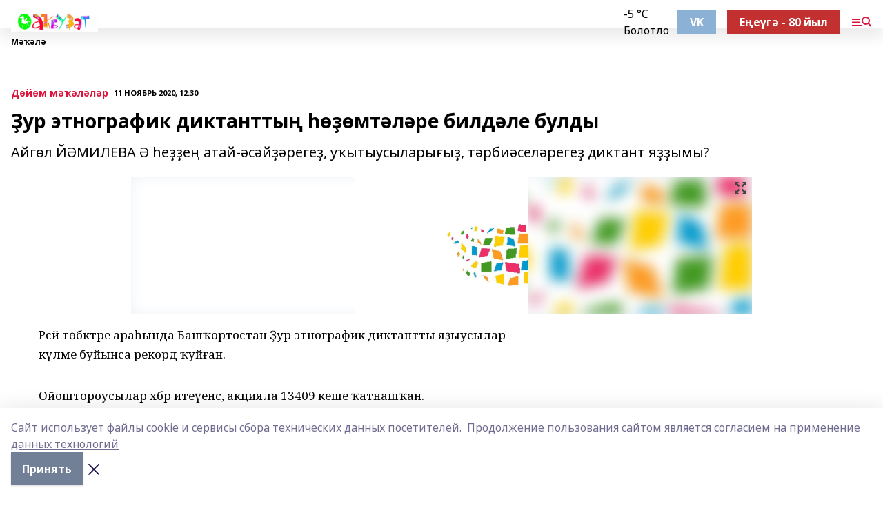

--- FILE ---
content_type: text/html; charset=utf-8
request_url: https://akbuzat-rb.ru/articles/common_material/2020-11-11/ur-etnografik-diktantty-mt-l-re-bild-le-buldy-1662978
body_size: 29329
content:
<!doctype html>
<html data-n-head-ssr lang="ru" data-n-head="%7B%22lang%22:%7B%22ssr%22:%22ru%22%7D%7D">
  <head >
    <title>Ҙур этнографик диктанттың һөҙөмтәләре билдәле булды</title><meta data-n-head="ssr" data-hid="google" name="google" content="notranslate"><meta data-n-head="ssr" data-hid="charset" charset="utf-8"><meta data-n-head="ssr" name="viewport" content="width=1300"><meta data-n-head="ssr" data-hid="og:url" property="og:url" content="https://akbuzat-rb.ru/articles/common_material/2020-11-11/ur-etnografik-diktantty-mt-l-re-bild-le-buldy-1662978"><meta data-n-head="ssr" data-hid="og:type" property="og:type" content="article"><meta data-n-head="ssr" name="yandex-verification" content="7447bede3b2b9a9a"><meta data-n-head="ssr" name="google-site-verification" content="JNr1hre1N5vBQg1-Gz9mrr73rFDFX2lNxc4vJuddAUo"><meta data-n-head="ssr" data-hid="og:title" property="og:title" content="Ҙур этнографик диктанттың һөҙөмтәләре билдәле булды"><meta data-n-head="ssr" data-hid="og:description" property="og:description" content="Айгөл ЙӘМИЛЕВА Ә һеҙҙең атай-әсәйҙәрегеҙ, уҡытыусыларығыҙ, тәрбиәселәрегеҙ диктант яҙҙымы?"><meta data-n-head="ssr" data-hid="description" name="description" content="Айгөл ЙӘМИЛЕВА Ә һеҙҙең атай-әсәйҙәрегеҙ, уҡытыусыларығыҙ, тәрбиәселәрегеҙ диктант яҙҙымы?"><meta data-n-head="ssr" data-hid="og:image" property="og:image" content="https://akbuzat-rb.ru/attachments/b98a1a4c42f0e377f4aee1ad8d68c278f8f04662/store/crop/0/0/900/720/900/720/0/ca2f9e6eb9413f551761b16d8de60212bdc027fab0c92b97790badc48204/placeholder.png"><link data-n-head="ssr" rel="icon" href="https://api.bashinform.ru/attachments/7c504e67432fefb69b5e1aee27e84f975bf63233/store/7f252d7bbc41818e1b6fc9887f1ac138052bdc45f5f71fffe325649d6ec1/Logo.png"><link data-n-head="ssr" rel="canonical" href="https://akbuzat-rb.ru/articles/common_material/2020-11-11/ur-etnografik-diktantty-mt-l-re-bild-le-buldy-1662978"><link data-n-head="ssr" rel="preconnect" href="https://fonts.googleapis.com"><link data-n-head="ssr" rel="stylesheet" href="/fonts/noto-sans/index.css"><link data-n-head="ssr" rel="stylesheet" href="https://fonts.googleapis.com/css2?family=Noto+Serif:wght@400;700&amp;display=swap"><link data-n-head="ssr" rel="stylesheet" href="https://fonts.googleapis.com/css2?family=Inter:wght@400;600;700;900&amp;display=swap"><link data-n-head="ssr" rel="stylesheet" href="https://fonts.googleapis.com/css2?family=Montserrat:wght@400;700&amp;display=swap"><link data-n-head="ssr" rel="stylesheet" href="https://fonts.googleapis.com/css2?family=Pacifico&amp;display=swap"><style data-n-head="ssr">:root { --active-color: #DC143C; }</style><script data-n-head="ssr" src="https://yastatic.net/pcode/adfox/loader.js" crossorigin="anonymous"></script><script data-n-head="ssr" src="https://vk.com/js/api/openapi.js" async></script><script data-n-head="ssr" src="https://widget.sparrow.ru/js/embed.js" async></script><script data-n-head="ssr" src="https://yandex.ru/ads/system/header-bidding.js" async></script><script data-n-head="ssr" src="https://ads.digitalcaramel.com/js/bashinform.ru.js" type="text/javascript"></script><script data-n-head="ssr">window.yaContextCb = window.yaContextCb || []</script><script data-n-head="ssr" src="https://yandex.ru/ads/system/context.js" async></script><script data-n-head="ssr" type="application/ld+json">{
            "@context": "https://schema.org",
            "@type": "NewsArticle",
            "mainEntityOfPage": {
              "@type": "WebPage",
              "@id": "https://akbuzat-rb.ru/articles/common_material/2020-11-11/ur-etnografik-diktantty-mt-l-re-bild-le-buldy-1662978"
            },
            "headline" : "Ҙур этнографик диктанттың һөҙөмтәләре билдәле булды",
            "image": [
              "https://akbuzat-rb.ru/attachments/b98a1a4c42f0e377f4aee1ad8d68c278f8f04662/store/crop/0/0/900/720/900/720/0/ca2f9e6eb9413f551761b16d8de60212bdc027fab0c92b97790badc48204/placeholder.png"
            ],
            "datePublished": "2020-11-11T12:30:09.000+05:00",
            "author": [{"@type":"Person","name":"Лиана Газизова"}],
            "publisher": {
              "@type": "Organization",
              "name": "Аҡбуҙат",
              "logo": {
                "@type": "ImageObject",
                "url": "https://api.bashinform.ru/attachments/299a595f06979e672d67ec3e7c6a2fce05b6cac6/store/f395afe15579748691df2792bd42b84fe756a9e63ae3f0c58bbd903b57d2/Logo.png"
              }
            },
            "description": "Айгөл ЙӘМИЛЕВА Ә һеҙҙең атай-әсәйҙәрегеҙ, уҡытыусыларығыҙ, тәрбиәселәрегеҙ диктант яҙҙымы?"
          }</script><link rel="preload" href="/_nuxt/2b8329c.js" as="script"><link rel="preload" href="/_nuxt/622ad3e.js" as="script"><link rel="preload" href="/_nuxt/8d87fb7.js" as="script"><link rel="preload" href="/_nuxt/26889cd.js" as="script"><link rel="preload" href="/_nuxt/11747bc.js" as="script"><link rel="preload" href="/_nuxt/f8c19a1.js" as="script"><link rel="preload" href="/_nuxt/d6d0d28.js" as="script"><link rel="preload" href="/_nuxt/d945a1d.js" as="script"><link rel="preload" href="/_nuxt/d0a6ea4.js" as="script"><link rel="preload" href="/_nuxt/f8a5f10.js" as="script"><style data-vue-ssr-id="02097838:0 0211d3d2:0 7e56e4e3:0 78c231fa:0 2b202313:0 3ba5510c:0 7deb7420:0 7501b878:0 67a80222:0 01f9c408:0 f11faff8:0 01b9542b:0 74a8f3db:0 fd82e6f0:0 69552a97:0 2bc4b7f8:0 77d4baa4:0 6f94af7f:0 0a7c8cf7:0 67baf181:0 a473ccf0:0 3eb3f9ae:0 0684d134:0 7eba589d:0 44e53ad8:0 d15e8f64:0">.fade-enter,.fade-leave-to{opacity:0}.fade-enter-active,.fade-leave-active{transition:opacity .2s ease}.fade-up-enter-active,.fade-up-leave-active{transition:all .35s}.fade-up-enter,.fade-up-leave-to{opacity:0;transform:translateY(-20px)}.rubric-date{display:flex;align-items:flex-end;margin-bottom:1rem}.cm-rubric{font-weight:700;font-size:14px;margin-right:.5rem;color:var(--active-color)}.cm-date{font-size:11px;text-transform:uppercase;font-weight:700}.cm-story{font-weight:700;font-size:14px;margin-left:.5rem;margin-right:.5rem;color:var(--active-color)}.serif-text{font-family:Noto Serif,serif;line-height:1.65;font-size:17px}.bg-img{background-size:cover;background-position:50%;height:0;position:relative;background-color:#e2e2e2;padding-bottom:56%;>img{position:absolute;left:0;top:0;width:100%;height:100%;-o-object-fit:cover;object-fit:cover;-o-object-position:center;object-position:center}}.btn{--text-opacity:1;color:#fff;color:rgba(255,255,255,var(--text-opacity));text-align:center;padding-top:1.5rem;padding-bottom:1.5rem;font-weight:700;cursor:pointer;margin-top:2rem;border-radius:8px;font-size:20px;background:var(--active-color)}.checkbox{border-radius:.5rem;border-width:1px;margin-right:1.25rem;cursor:pointer;border-color:#e9e9eb;width:32px;height:32px}.checkbox.__active{background:var(--active-color) 50% no-repeat url([data-uri]);border-color:var(--active-color)}.h1{margin-top:1rem;margin-bottom:1.5rem;font-weight:700;line-height:1.07;font-size:32px}.all-matters{text-align:center;cursor:pointer;padding-top:1.5rem;padding-bottom:1.5rem;font-weight:700;margin-bottom:2rem;border-radius:8px;background:#f5f5f5;font-size:20px}.all-matters.__small{padding-top:.75rem;padding-bottom:.75rem;margin-top:1.5rem;font-size:14px;border-radius:4px}[data-desktop]{.rubric-date{margin-bottom:1.25rem}.h1{font-size:46px;margin-top:1.5rem;margin-bottom:1.5rem}section.cols{display:grid;margin-left:58px;grid-gap:16px;grid-template-columns:816px 42px 300px}section.list-cols{display:grid;grid-gap:40px;grid-template-columns:1fr 300px}.matter-grid{display:flex;flex-wrap:wrap;margin-right:-16px}.top-sticky{position:-webkit-sticky;position:sticky;top:48px}.top-sticky.local{top:56px}.top-sticky.ig{top:86px}.top-sticky-matter{position:-webkit-sticky;position:sticky;z-index:1;top:102px}.top-sticky-matter.local{top:110px}.top-sticky-matter.ig{top:140px}}.search-form{display:flex;border-bottom-width:1px;--border-opacity:1;border-color:#fff;border-color:rgba(255,255,255,var(--border-opacity));padding-bottom:.75rem;justify-content:space-between;align-items:center;--text-opacity:1;color:#fff;color:rgba(255,255,255,var(--text-opacity));.reset{cursor:pointer;opacity:.5;display:block}input{background-color:transparent;border-style:none;--text-opacity:1;color:#fff;color:rgba(255,255,255,var(--text-opacity));outline:2px solid transparent;outline-offset:2px;width:66.666667%;font-size:20px}input::-moz-placeholder{color:hsla(0,0%,100%,.18824)}input:-ms-input-placeholder{color:hsla(0,0%,100%,.18824)}input::placeholder{color:hsla(0,0%,100%,.18824)}}[data-desktop] .search-form{width:820px;button{border-radius:.25rem;font-weight:700;padding:.5rem 1.5rem;cursor:pointer;--text-opacity:1;color:#fff;color:rgba(255,255,255,var(--text-opacity));font-size:22px;background:var(--active-color)}input{font-size:28px}.reset{margin-right:2rem;margin-left:auto}}html.locked{overflow:hidden}html{body{letter-spacing:-.03em;font-family:Noto Sans,sans-serif;line-height:1.19;font-size:14px}ol,ul{margin-left:2rem;margin-bottom:1rem;li{margin-bottom:.5rem}}ol{list-style-type:decimal}ul{list-style-type:disc}a{cursor:pointer;color:inherit}iframe,img,object,video{max-width:100%}}.container{padding-left:16px;padding-right:16px}[data-desktop]{min-width:1250px;.container{margin-left:auto;margin-right:auto;padding-left:0;padding-right:0;width:1250px}}
/*! normalize.css v8.0.1 | MIT License | github.com/necolas/normalize.css */html{line-height:1.15;-webkit-text-size-adjust:100%}body{margin:0}main{display:block}h1{font-size:2em;margin:.67em 0}hr{box-sizing:content-box;height:0;overflow:visible}pre{font-family:monospace,monospace;font-size:1em}a{background-color:transparent}abbr[title]{border-bottom:none;text-decoration:underline;-webkit-text-decoration:underline dotted;text-decoration:underline dotted}b,strong{font-weight:bolder}code,kbd,samp{font-family:monospace,monospace;font-size:1em}small{font-size:80%}sub,sup{font-size:75%;line-height:0;position:relative;vertical-align:baseline}sub{bottom:-.25em}sup{top:-.5em}img{border-style:none}button,input,optgroup,select,textarea{font-family:inherit;font-size:100%;line-height:1.15;margin:0}button,input{overflow:visible}button,select{text-transform:none}[type=button],[type=reset],[type=submit],button{-webkit-appearance:button}[type=button]::-moz-focus-inner,[type=reset]::-moz-focus-inner,[type=submit]::-moz-focus-inner,button::-moz-focus-inner{border-style:none;padding:0}[type=button]:-moz-focusring,[type=reset]:-moz-focusring,[type=submit]:-moz-focusring,button:-moz-focusring{outline:1px dotted ButtonText}fieldset{padding:.35em .75em .625em}legend{box-sizing:border-box;color:inherit;display:table;max-width:100%;padding:0;white-space:normal}progress{vertical-align:baseline}textarea{overflow:auto}[type=checkbox],[type=radio]{box-sizing:border-box;padding:0}[type=number]::-webkit-inner-spin-button,[type=number]::-webkit-outer-spin-button{height:auto}[type=search]{-webkit-appearance:textfield;outline-offset:-2px}[type=search]::-webkit-search-decoration{-webkit-appearance:none}::-webkit-file-upload-button{-webkit-appearance:button;font:inherit}details{display:block}summary{display:list-item}[hidden],template{display:none}blockquote,dd,dl,figure,h1,h2,h3,h4,h5,h6,hr,p,pre{margin:0}button{background-color:transparent;background-image:none}button:focus{outline:1px dotted;outline:5px auto -webkit-focus-ring-color}fieldset,ol,ul{margin:0;padding:0}ol,ul{list-style:none}html{font-family:Noto Sans,sans-serif;line-height:1.5}*,:after,:before{box-sizing:border-box;border:0 solid #e2e8f0}hr{border-top-width:1px}img{border-style:solid}textarea{resize:vertical}input::-moz-placeholder,textarea::-moz-placeholder{color:#a0aec0}input:-ms-input-placeholder,textarea:-ms-input-placeholder{color:#a0aec0}input::placeholder,textarea::placeholder{color:#a0aec0}[role=button],button{cursor:pointer}table{border-collapse:collapse}h1,h2,h3,h4,h5,h6{font-size:inherit;font-weight:inherit}a{color:inherit;text-decoration:inherit}button,input,optgroup,select,textarea{padding:0;line-height:inherit;color:inherit}code,kbd,pre,samp{font-family:Menlo,Monaco,Consolas,"Liberation Mono","Courier New",monospace}audio,canvas,embed,iframe,img,object,svg,video{display:block;vertical-align:middle}img,video{max-width:100%;height:auto}.appearance-none{-webkit-appearance:none;-moz-appearance:none;appearance:none}.bg-transparent{background-color:transparent}.bg-black{--bg-opacity:1;background-color:#000;background-color:rgba(0,0,0,var(--bg-opacity))}.bg-white{--bg-opacity:1;background-color:#fff;background-color:rgba(255,255,255,var(--bg-opacity))}.bg-gray-200{--bg-opacity:1;background-color:#edf2f7;background-color:rgba(237,242,247,var(--bg-opacity))}.bg-center{background-position:50%}.bg-top{background-position:top}.bg-no-repeat{background-repeat:no-repeat}.bg-cover{background-size:cover}.bg-contain{background-size:contain}.border-collapse{border-collapse:collapse}.border-black{--border-opacity:1;border-color:#000;border-color:rgba(0,0,0,var(--border-opacity))}.border-blue-400{--border-opacity:1;border-color:#63b3ed;border-color:rgba(99,179,237,var(--border-opacity))}.rounded{border-radius:.25rem}.rounded-lg{border-radius:.5rem}.rounded-full{border-radius:9999px}.border-none{border-style:none}.border-2{border-width:2px}.border-4{border-width:4px}.border{border-width:1px}.border-t-0{border-top-width:0}.border-t{border-top-width:1px}.border-b{border-bottom-width:1px}.cursor-pointer{cursor:pointer}.block{display:block}.inline-block{display:inline-block}.flex{display:flex}.table{display:table}.grid{display:grid}.hidden{display:none}.flex-col{flex-direction:column}.flex-wrap{flex-wrap:wrap}.flex-no-wrap{flex-wrap:nowrap}.items-center{align-items:center}.justify-center{justify-content:center}.justify-between{justify-content:space-between}.flex-grow-0{flex-grow:0}.flex-shrink-0{flex-shrink:0}.order-first{order:-9999}.order-last{order:9999}.font-sans{font-family:Noto Sans,sans-serif}.font-serif{font-family:Noto Serif,serif}.font-medium{font-weight:500}.font-semibold{font-weight:600}.font-bold{font-weight:700}.h-3{height:.75rem}.h-6{height:1.5rem}.h-12{height:3rem}.h-auto{height:auto}.h-full{height:100%}.text-xs{font-size:11px}.text-sm{font-size:12px}.text-base{font-size:14px}.text-lg{font-size:16px}.text-xl{font-size:18px}.text-2xl{font-size:21px}.text-3xl{font-size:30px}.text-4xl{font-size:46px}.leading-6{line-height:1.5rem}.leading-none{line-height:1}.leading-tight{line-height:1.07}.leading-snug{line-height:1.125}.m-0{margin:0}.my-0{margin-top:0;margin-bottom:0}.mx-0{margin-left:0;margin-right:0}.mx-1{margin-left:.25rem;margin-right:.25rem}.mx-2{margin-left:.5rem;margin-right:.5rem}.my-4{margin-top:1rem;margin-bottom:1rem}.mx-4{margin-left:1rem;margin-right:1rem}.my-5{margin-top:1.25rem;margin-bottom:1.25rem}.mx-5{margin-left:1.25rem;margin-right:1.25rem}.my-6{margin-top:1.5rem;margin-bottom:1.5rem}.my-8{margin-top:2rem;margin-bottom:2rem}.mx-auto{margin-left:auto;margin-right:auto}.-mx-3{margin-left:-.75rem;margin-right:-.75rem}.-my-4{margin-top:-1rem;margin-bottom:-1rem}.mt-0{margin-top:0}.mr-0{margin-right:0}.mb-0{margin-bottom:0}.ml-0{margin-left:0}.mt-1{margin-top:.25rem}.mr-1{margin-right:.25rem}.mb-1{margin-bottom:.25rem}.ml-1{margin-left:.25rem}.mt-2{margin-top:.5rem}.mr-2{margin-right:.5rem}.mb-2{margin-bottom:.5rem}.ml-2{margin-left:.5rem}.mt-3{margin-top:.75rem}.mr-3{margin-right:.75rem}.mb-3{margin-bottom:.75rem}.mt-4{margin-top:1rem}.mr-4{margin-right:1rem}.mb-4{margin-bottom:1rem}.ml-4{margin-left:1rem}.mt-5{margin-top:1.25rem}.mr-5{margin-right:1.25rem}.mb-5{margin-bottom:1.25rem}.mt-6{margin-top:1.5rem}.mr-6{margin-right:1.5rem}.mb-6{margin-bottom:1.5rem}.mt-8{margin-top:2rem}.mr-8{margin-right:2rem}.mb-8{margin-bottom:2rem}.ml-8{margin-left:2rem}.mt-10{margin-top:2.5rem}.ml-10{margin-left:2.5rem}.mt-12{margin-top:3rem}.mb-12{margin-bottom:3rem}.mt-16{margin-top:4rem}.mb-16{margin-bottom:4rem}.mr-20{margin-right:5rem}.mr-auto{margin-right:auto}.ml-auto{margin-left:auto}.mt-px{margin-top:1px}.-mt-2{margin-top:-.5rem}.max-w-none{max-width:none}.max-w-full{max-width:100%}.object-contain{-o-object-fit:contain;object-fit:contain}.object-cover{-o-object-fit:cover;object-fit:cover}.object-center{-o-object-position:center;object-position:center}.opacity-0{opacity:0}.opacity-50{opacity:.5}.outline-none{outline:2px solid transparent;outline-offset:2px}.overflow-auto{overflow:auto}.overflow-hidden{overflow:hidden}.overflow-visible{overflow:visible}.p-0{padding:0}.p-2{padding:.5rem}.p-3{padding:.75rem}.p-4{padding:1rem}.p-8{padding:2rem}.px-0{padding-left:0;padding-right:0}.py-1{padding-top:.25rem;padding-bottom:.25rem}.px-1{padding-left:.25rem;padding-right:.25rem}.py-2{padding-top:.5rem;padding-bottom:.5rem}.px-2{padding-left:.5rem;padding-right:.5rem}.py-3{padding-top:.75rem;padding-bottom:.75rem}.px-3{padding-left:.75rem;padding-right:.75rem}.py-4{padding-top:1rem;padding-bottom:1rem}.px-4{padding-left:1rem;padding-right:1rem}.px-5{padding-left:1.25rem;padding-right:1.25rem}.px-6{padding-left:1.5rem;padding-right:1.5rem}.py-8{padding-top:2rem;padding-bottom:2rem}.py-10{padding-top:2.5rem;padding-bottom:2.5rem}.pt-0{padding-top:0}.pr-0{padding-right:0}.pb-0{padding-bottom:0}.pt-1{padding-top:.25rem}.pt-2{padding-top:.5rem}.pb-2{padding-bottom:.5rem}.pl-2{padding-left:.5rem}.pt-3{padding-top:.75rem}.pb-3{padding-bottom:.75rem}.pt-4{padding-top:1rem}.pr-4{padding-right:1rem}.pb-4{padding-bottom:1rem}.pl-4{padding-left:1rem}.pt-5{padding-top:1.25rem}.pr-5{padding-right:1.25rem}.pb-5{padding-bottom:1.25rem}.pl-5{padding-left:1.25rem}.pt-6{padding-top:1.5rem}.pb-6{padding-bottom:1.5rem}.pl-6{padding-left:1.5rem}.pt-8{padding-top:2rem}.pb-8{padding-bottom:2rem}.pr-10{padding-right:2.5rem}.pb-12{padding-bottom:3rem}.pl-12{padding-left:3rem}.pb-16{padding-bottom:4rem}.pointer-events-none{pointer-events:none}.fixed{position:fixed}.absolute{position:absolute}.relative{position:relative}.sticky{position:-webkit-sticky;position:sticky}.top-0{top:0}.right-0{right:0}.bottom-0{bottom:0}.left-0{left:0}.left-auto{left:auto}.shadow{box-shadow:0 1px 3px 0 rgba(0,0,0,.1),0 1px 2px 0 rgba(0,0,0,.06)}.shadow-none{box-shadow:none}.text-center{text-align:center}.text-right{text-align:right}.text-transparent{color:transparent}.text-black{--text-opacity:1;color:#000;color:rgba(0,0,0,var(--text-opacity))}.text-white{--text-opacity:1;color:#fff;color:rgba(255,255,255,var(--text-opacity))}.text-gray-600{--text-opacity:1;color:#718096;color:rgba(113,128,150,var(--text-opacity))}.text-gray-700{--text-opacity:1;color:#4a5568;color:rgba(74,85,104,var(--text-opacity))}.uppercase{text-transform:uppercase}.underline{text-decoration:underline}.tracking-tight{letter-spacing:-.05em}.select-none{-webkit-user-select:none;-moz-user-select:none;-ms-user-select:none;user-select:none}.select-all{-webkit-user-select:all;-moz-user-select:all;-ms-user-select:all;user-select:all}.visible{visibility:visible}.invisible{visibility:hidden}.whitespace-no-wrap{white-space:nowrap}.w-3{width:.75rem}.w-auto{width:auto}.w-1\/3{width:33.333333%}.w-full{width:100%}.z-20{z-index:20}.z-50{z-index:50}.gap-1{grid-gap:.25rem;gap:.25rem}.gap-2{grid-gap:.5rem;gap:.5rem}.gap-3{grid-gap:.75rem;gap:.75rem}.gap-4{grid-gap:1rem;gap:1rem}.gap-5{grid-gap:1.25rem;gap:1.25rem}.gap-6{grid-gap:1.5rem;gap:1.5rem}.gap-8{grid-gap:2rem;gap:2rem}.gap-10{grid-gap:2.5rem;gap:2.5rem}.grid-cols-1{grid-template-columns:repeat(1,minmax(0,1fr))}.grid-cols-2{grid-template-columns:repeat(2,minmax(0,1fr))}.grid-cols-3{grid-template-columns:repeat(3,minmax(0,1fr))}.grid-cols-4{grid-template-columns:repeat(4,minmax(0,1fr))}.grid-cols-5{grid-template-columns:repeat(5,minmax(0,1fr))}.transform{--transform-translate-x:0;--transform-translate-y:0;--transform-rotate:0;--transform-skew-x:0;--transform-skew-y:0;--transform-scale-x:1;--transform-scale-y:1;transform:translateX(var(--transform-translate-x)) translateY(var(--transform-translate-y)) rotate(var(--transform-rotate)) skewX(var(--transform-skew-x)) skewY(var(--transform-skew-y)) scaleX(var(--transform-scale-x)) scaleY(var(--transform-scale-y))}.transition-all{transition-property:all}.transition{transition-property:background-color,border-color,color,fill,stroke,opacity,box-shadow,transform}@-webkit-keyframes spin{to{transform:rotate(1turn)}}@keyframes spin{to{transform:rotate(1turn)}}@-webkit-keyframes ping{75%,to{transform:scale(2);opacity:0}}@keyframes ping{75%,to{transform:scale(2);opacity:0}}@-webkit-keyframes pulse{50%{opacity:.5}}@keyframes pulse{50%{opacity:.5}}@-webkit-keyframes bounce{0%,to{transform:translateY(-25%);-webkit-animation-timing-function:cubic-bezier(.8,0,1,1);animation-timing-function:cubic-bezier(.8,0,1,1)}50%{transform:none;-webkit-animation-timing-function:cubic-bezier(0,0,.2,1);animation-timing-function:cubic-bezier(0,0,.2,1)}}@keyframes bounce{0%,to{transform:translateY(-25%);-webkit-animation-timing-function:cubic-bezier(.8,0,1,1);animation-timing-function:cubic-bezier(.8,0,1,1)}50%{transform:none;-webkit-animation-timing-function:cubic-bezier(0,0,.2,1);animation-timing-function:cubic-bezier(0,0,.2,1)}}
.nuxt-progress{position:fixed;top:0;left:0;right:0;height:2px;width:0;opacity:1;transition:width .1s,opacity .4s;background-color:var(--active-color);z-index:999999}.nuxt-progress.nuxt-progress-notransition{transition:none}.nuxt-progress-failed{background-color:red}
.page_1iNBq{position:relative;min-height:65vh}[data-desktop]{.topBanner_Im5IM{margin-left:auto;margin-right:auto;width:1256px}}
.bnr_2VvRX{margin-left:auto;margin-right:auto;width:300px}.bnr_2VvRX:not(:empty){margin-bottom:1rem}.bnrContainer_1ho9N.mb-0 .bnr_2VvRX{margin-bottom:0}[data-desktop]{.bnr_2VvRX{width:auto;margin-left:0;margin-right:0}}
.topline-container[data-v-7682f57c]{position:-webkit-sticky;position:sticky;top:0;z-index:10}.bottom-menu[data-v-7682f57c]{--bg-opacity:1;background-color:#fff;background-color:rgba(255,255,255,var(--bg-opacity));height:45px;box-shadow:0 15px 20px rgba(0,0,0,.08)}.bottom-menu.__dark[data-v-7682f57c]{--bg-opacity:1;background-color:#000;background-color:rgba(0,0,0,var(--bg-opacity));.bottom-menu-link{--text-opacity:1;color:#fff;color:rgba(255,255,255,var(--text-opacity))}.bottom-menu-link:hover{color:var(--active-color)}}.bottom-menu-links[data-v-7682f57c]{display:flex;overflow:auto;grid-gap:1rem;gap:1rem;padding-top:1rem;padding-bottom:1rem;scrollbar-width:none}.bottom-menu-links[data-v-7682f57c]::-webkit-scrollbar{display:none}.bottom-menu-link[data-v-7682f57c]{white-space:nowrap;font-weight:700}.bottom-menu-link[data-v-7682f57c]:hover{color:var(--active-color)}
.topline_KUXuM{--bg-opacity:1;background-color:#fff;background-color:rgba(255,255,255,var(--bg-opacity));padding-top:.5rem;padding-bottom:.5rem;position:relative;box-shadow:0 15px 20px rgba(0,0,0,.08);height:40px;z-index:1}.topline_KUXuM.__dark_3HDH5{--bg-opacity:1;background-color:#000;background-color:rgba(0,0,0,var(--bg-opacity))}[data-desktop]{.topline_KUXuM{height:50px}}
.container_3LUUG{display:flex;align-items:center;justify-content:space-between}.container_3LUUG.__dark_AMgBk{.logo_1geVj{--text-opacity:1;color:#fff;color:rgba(255,255,255,var(--text-opacity))}.menu-trigger_2_P72{--bg-opacity:1;background-color:#fff;background-color:rgba(255,255,255,var(--bg-opacity))}.lang_107ai,.topline-item_1BCyx{--text-opacity:1;color:#fff;color:rgba(255,255,255,var(--text-opacity))}.lang_107ai{background-image:url([data-uri])}}.lang_107ai{margin-left:auto;margin-right:1.25rem;padding-right:1rem;padding-left:.5rem;cursor:pointer;display:flex;align-items:center;font-weight:700;-webkit-appearance:none;-moz-appearance:none;appearance:none;outline:2px solid transparent;outline-offset:2px;text-transform:uppercase;background:no-repeat url([data-uri]) calc(100% - 3px) 50%}.logo-img_9ttWw{max-height:30px}.logo-text_Gwlnp{white-space:nowrap;font-family:Pacifico,serif;font-size:24px;line-height:.9;color:var(--active-color)}.menu-trigger_2_P72{cursor:pointer;width:30px;height:24px;background:var(--active-color);-webkit-mask:no-repeat url(/_nuxt/img/menu.cffb7c4.svg) center;mask:no-repeat url(/_nuxt/img/menu.cffb7c4.svg) center}.menu-trigger_2_P72.__cross_3NUSb{-webkit-mask-image:url([data-uri]);mask-image:url([data-uri])}.topline-item_1BCyx{font-weight:700;line-height:1;margin-right:16px}.topline-item_1BCyx,.topline-item_1BCyx.blue_1SDgs,.topline-item_1BCyx.red_1EmKm{--text-opacity:1;color:#fff;color:rgba(255,255,255,var(--text-opacity))}.topline-item_1BCyx.blue_1SDgs,.topline-item_1BCyx.red_1EmKm{padding:9px 18px;background:#8bb1d4}.topline-item_1BCyx.red_1EmKm{background:#c23030}.topline-item_1BCyx.default_3xuLv{font-size:12px;color:var(--active-color);max-width:100px}[data-desktop]{.logo-img_9ttWw{max-height:40px}.logo-text_Gwlnp{position:relative;top:-3px;font-size:36px}.slogan-desktop_2LraR{font-size:11px;margin-left:2.5rem;font-weight:700;text-transform:uppercase;color:#5e6a70}.lang_107ai{margin-left:0}}
.weather[data-v-f75b9a02]{display:flex;align-items:center;.icon{border-radius:9999px;margin-right:.5rem;background:var(--active-color) no-repeat 50%/11px;width:18px;height:18px}.clear{background-image:url(/_nuxt/img/clear.504a39c.svg)}.clouds{background-image:url(/_nuxt/img/clouds.35bb1b1.svg)}.few_clouds{background-image:url(/_nuxt/img/few_clouds.849e8ce.svg)}.rain{background-image:url(/_nuxt/img/rain.fa221cc.svg)}.snow{background-image:url(/_nuxt/img/snow.3971728.svg)}.thunderstorm_w_rain{background-image:url(/_nuxt/img/thunderstorm_w_rain.f4f5bf2.svg)}.thunderstorm{background-image:url(/_nuxt/img/thunderstorm.bbf00c1.svg)}.text{font-size:12px;font-weight:700;line-height:1;color:rgba(0,0,0,.9)}}.__dark.weather .text[data-v-f75b9a02]{--text-opacity:1;color:#fff;color:rgba(255,255,255,var(--text-opacity))}
.block_35WEi{position:-webkit-sticky;position:sticky;left:0;width:100%;padding-top:.75rem;padding-bottom:.75rem;--bg-opacity:1;background-color:#fff;background-color:rgba(255,255,255,var(--bg-opacity));--text-opacity:1;color:#000;color:rgba(0,0,0,var(--text-opacity));height:68px;z-index:8;border-bottom:1px solid rgba(0,0,0,.08235)}.block_35WEi.invisible_3bwn4{visibility:hidden}.block_35WEi.local_2u9p8,.block_35WEi.local_ext_2mSQw{top:40px}.block_35WEi.local_2u9p8.has_bottom_items_u0rcZ,.block_35WEi.local_ext_2mSQw.has_bottom_items_u0rcZ{top:85px}.block_35WEi.ig_3ld7e{top:50px}.block_35WEi.ig_3ld7e.has_bottom_items_u0rcZ{top:95px}.block_35WEi.bi_3BhQ1,.block_35WEi.bi_ext_1Yp6j{top:49px}.block_35WEi.bi_3BhQ1.has_bottom_items_u0rcZ,.block_35WEi.bi_ext_1Yp6j.has_bottom_items_u0rcZ{top:94px}.block_35WEi.red_wPGsU{background:#fdf3f3;.blockTitle_1BF2P{color:#d65a47}}.block_35WEi.blue_2AJX7{background:#e6ecf2;.blockTitle_1BF2P{color:#8bb1d4}}.block_35WEi{.loading_1RKbb{height:1.5rem;margin:0 auto}}.blockTitle_1BF2P{font-weight:700;font-size:12px;margin-bottom:.25rem;display:inline-block;overflow:hidden;max-height:1.2em;display:-webkit-box;-webkit-line-clamp:1;-webkit-box-orient:vertical;text-overflow:ellipsis}.items_2XU71{display:flex;overflow:auto;margin-left:-16px;margin-right:-16px;padding-left:16px;padding-right:16px}.items_2XU71::-webkit-scrollbar{display:none}.item_KFfAv{flex-shrink:0;flex-grow:0;padding-right:1rem;margin-right:1rem;font-weight:700;overflow:hidden;width:295px;max-height:2.4em;border-right:1px solid rgba(0,0,0,.08235);display:-webkit-box;-webkit-line-clamp:2;-webkit-box-orient:vertical;text-overflow:ellipsis}.item_KFfAv:hover{opacity:.75}[data-desktop]{.block_35WEi{height:54px}.block_35WEi.local_2u9p8,.block_35WEi.local_ext_2mSQw{top:50px}.block_35WEi.local_2u9p8.has_bottom_items_u0rcZ,.block_35WEi.local_ext_2mSQw.has_bottom_items_u0rcZ{top:95px}.block_35WEi.ig_3ld7e{top:80px}.block_35WEi.ig_3ld7e.has_bottom_items_u0rcZ{top:125px}.block_35WEi.bi_3BhQ1,.block_35WEi.bi_ext_1Yp6j{top:42px}.block_35WEi.bi_3BhQ1.has_bottom_items_u0rcZ,.block_35WEi.bi_ext_1Yp6j.has_bottom_items_u0rcZ{top:87px}.block_35WEi.image_3yONs{.prev_1cQoq{background-image:url([data-uri])}.next_827zB{background-image:url([data-uri])}}.wrapper_TrcU4{display:grid;grid-template-columns:240px calc(100% - 320px)}.next_827zB,.prev_1cQoq{position:absolute;cursor:pointer;width:24px;height:24px;top:4px;left:210px;background:url([data-uri])}.next_827zB{left:auto;right:15px;background:url([data-uri])}.blockTitle_1BF2P{font-size:18px;padding-right:2.5rem;margin-right:0;max-height:2.4em;-webkit-line-clamp:2}.items_2XU71{margin-left:0;padding-left:0;-ms-scroll-snap-type:x mandatory;scroll-snap-type:x mandatory;scroll-behavior:smooth;scrollbar-width:none}.item_KFfAv,.items_2XU71{margin-right:0;padding-right:0}.item_KFfAv{padding-left:1.25rem;scroll-snap-align:start;width:310px;border-left:1px solid rgba(0,0,0,.08235);border-right:none}}
@-webkit-keyframes rotate-data-v-8cdd8c10{0%{transform:rotate(0)}to{transform:rotate(1turn)}}@keyframes rotate-data-v-8cdd8c10{0%{transform:rotate(0)}to{transform:rotate(1turn)}}.component[data-v-8cdd8c10]{height:3rem;margin-top:1.5rem;margin-bottom:1.5rem;display:flex;justify-content:center;align-items:center;span{height:100%;width:4rem;background:no-repeat url(/_nuxt/img/loading.dd38236.svg) 50%/contain;-webkit-animation:rotate-data-v-8cdd8c10 .8s infinite;animation:rotate-data-v-8cdd8c10 .8s infinite}}
.promo_ZrQsB{text-align:center;display:block;--text-opacity:1;color:#fff;color:rgba(255,255,255,var(--text-opacity));font-weight:500;font-size:16px;line-height:1;position:relative;z-index:1;background:#d65a47;padding:6px 20px}[data-desktop]{.promo_ZrQsB{margin-left:auto;margin-right:auto;font-size:18px;padding:12px 40px}}
.feedTriggerMobile_1uP3h{text-align:center;width:100%;left:0;bottom:0;padding:1rem;color:#000;color:rgba(0,0,0,var(--text-opacity));background:#e7e7e7;filter:drop-shadow(0 -10px 30px rgba(0,0,0,.4))}.feedTriggerMobile_1uP3h,[data-desktop] .feedTriggerDesktop_eR1zC{position:fixed;font-weight:700;--text-opacity:1;z-index:8}[data-desktop] .feedTriggerDesktop_eR1zC{color:#fff;color:rgba(255,255,255,var(--text-opacity));cursor:pointer;padding:1rem 1rem 1rem 1.5rem;display:flex;align-items:center;justify-content:space-between;width:auto;font-size:28px;right:20px;bottom:20px;line-height:.85;background:var(--active-color);.new_36fkO{--bg-opacity:1;background-color:#fff;background-color:rgba(255,255,255,var(--bg-opacity));font-size:18px;padding:.25rem .5rem;margin-left:1rem;color:var(--active-color)}}
.noindex_1PbKm{display:block}.rubricDate_XPC5P{display:flex;margin-bottom:1rem;align-items:center;flex-wrap:wrap;grid-row-gap:.5rem;row-gap:.5rem}[data-desktop]{.rubricDate_XPC5P{margin-left:58px}.noindex_1PbKm,.pollContainer_25rgc{margin-left:40px}.noindex_1PbKm{width:700px}}
.h1_fQcc_{margin-top:0;margin-bottom:1rem;font-size:28px}.bigLead_37UJd{margin-bottom:1.25rem;font-size:20px}[data-desktop]{.h1_fQcc_{margin-bottom:1.25rem;margin-top:0;font-size:40px}.bigLead_37UJd{font-size:21px;margin-bottom:2rem}.smallLead_3mYo6{font-size:21px;font-weight:500}.leadImg_n0Xok{display:grid;grid-gap:2rem;gap:2rem;margin-bottom:2rem;grid-template-columns:repeat(2,minmax(0,1fr));margin-left:40px;width:700px}}
.partner[data-v-73e20f19]{margin-top:1rem;margin-bottom:1rem;color:rgba(0,0,0,.31373)}
.blurImgContainer_3_532{position:relative;overflow:hidden;--bg-opacity:1;background-color:#edf2f7;background-color:rgba(237,242,247,var(--bg-opacity));background-position:50%;background-repeat:no-repeat;display:flex;align-items:center;justify-content:center;aspect-ratio:16/9;background-image:url(/img/loading.svg)}.blurImgBlur_2fI8T{background-position:50%;background-size:cover;filter:blur(10px)}.blurImgBlur_2fI8T,.blurImgImg_ZaMSE{position:absolute;left:0;top:0;width:100%;height:100%}.blurImgImg_ZaMSE{-o-object-fit:contain;object-fit:contain;-o-object-position:center;object-position:center}.play_hPlPQ{background-size:contain;background-position:50%;background-repeat:no-repeat;position:relative;z-index:1;width:18%;min-width:30px;max-width:80px;aspect-ratio:1/1;background-image:url([data-uri])}[data-desktop]{.play_hPlPQ{min-width:35px}}
.fs-icon[data-v-2dcb0dcc]{position:absolute;cursor:pointer;right:0;top:0;transition-property:background-color,border-color,color,fill,stroke,opacity,box-shadow,transform;transition-duration:.3s;width:25px;height:25px;background:url(/_nuxt/img/fs.32f317e.svg) 0 100% no-repeat}
.photoText_slx0c{padding-top:.25rem;font-family:Noto Serif,serif;font-size:13px;a{color:var(--active-color)}}.author_1ZcJr{color:rgba(0,0,0,.50196);span{margin-right:.25rem}}[data-desktop]{.photoText_slx0c{padding-top:.75rem;font-size:12px;line-height:1}.author_1ZcJr{font-size:11px}}.photoText_slx0c.textWhite_m9vxt{--text-opacity:1;color:#fff;color:rgba(255,255,255,var(--text-opacity));.author_1ZcJr{--text-opacity:1;color:#fff;color:rgba(255,255,255,var(--text-opacity))}}
.block_1h4f8{margin-bottom:1.5rem}[data-desktop] .block_1h4f8{margin-bottom:2rem}
.paragraph[data-v-7a4bd814]{a{color:var(--active-color)}p{margin-bottom:1.5rem}ol,ul{margin-left:2rem;margin-bottom:1rem;li{margin-bottom:.5rem}}ol{list-style-type:decimal}ul{list-style-type:disc}.question{font-weight:700;font-size:21px;line-height:1.43}.answer:before,.question:before{content:"— "}h2,h3,h4{font-weight:700;margin-bottom:1.5rem;line-height:1.07;font-family:Noto Sans,sans-serif}h2{font-size:30px}h3{font-size:21px}h4{font-size:18px}blockquote{padding-top:1rem;padding-bottom:1rem;margin-bottom:1rem;font-weight:700;font-family:Noto Sans,sans-serif;border-top:6px solid var(--active-color);border-bottom:6px solid var(--active-color);font-size:19px;line-height:1.15}.table-wrapper{overflow:auto}table{border-collapse:collapse;margin-top:1rem;margin-bottom:1rem;min-width:100%;td{padding:.75rem .5rem;border-width:1px}p{margin:0}}}
.readus_3o8ag{margin-bottom:1.5rem;font-weight:700;font-size:16px}.subscribeButton_2yILe{font-weight:700;--text-opacity:1;color:#fff;color:rgba(255,255,255,var(--text-opacity));text-align:center;letter-spacing:-.05em;background:var(--active-color);padding:0 8px 3px;border-radius:11px;font-size:15px;width:140px}.rTitle_ae5sX{margin-bottom:1rem;font-family:Noto Sans,sans-serif;font-weight:700;color:#202022;font-size:20px;font-style:normal;line-height:normal}.items_1vOtx{display:flex;flex-wrap:wrap;grid-gap:.75rem;gap:.75rem;max-width:360px}.items_1vOtx.regional_OHiaP{.socialIcon_1xwkP{width:calc(33% - 10px)}.socialIcon_1xwkP:first-child,.socialIcon_1xwkP:nth-child(2){width:calc(50% - 10px)}}.socialIcon_1xwkP{margin-bottom:.5rem;background-size:contain;background-repeat:no-repeat;flex-shrink:0;width:calc(50% - 10px);background-position:0;height:30px}.vkIcon_1J2rG{background-image:url(/_nuxt/img/vk.07bf3d5.svg)}.vkShortIcon_1XRTC{background-image:url(/_nuxt/img/vk-short.1e19426.svg)}.tgIcon_3Y6iI{background-image:url(/_nuxt/img/tg.bfb93b5.svg)}.zenIcon_1Vpt0{background-image:url(/_nuxt/img/zen.1c41c49.svg)}.okIcon_3Q4dv{background-image:url(/_nuxt/img/ok.de8d66c.svg)}.okShortIcon_12fSg{background-image:url(/_nuxt/img/ok-short.e0e3723.svg)}.maxIcon_3MreL{background-image:url(/_nuxt/img/max.da7c1ef.png)}[data-desktop]{.readus_3o8ag{margin-left:2.5rem}.items_1vOtx{flex-wrap:nowrap;max-width:none;align-items:center}.subscribeButton_2yILe{text-align:center;font-weight:700;width:auto;padding:4px 7px 7px;font-size:25px}.socialIcon_1xwkP{height:45px}.vkIcon_1J2rG{width:197px!important}.vkShortIcon_1XRTC{width:90px!important}.tgIcon_3Y6iI{width:160px!important}.zenIcon_1Vpt0{width:110px!important}.okIcon_3Q4dv{width:256px!important}.okShortIcon_12fSg{width:90px!important}.maxIcon_3MreL{width:110px!important}}
.socials_3qx1G{margin-bottom:1.5rem}.socials_3qx1G.__black a{--border-opacity:1;border-color:#000;border-color:rgba(0,0,0,var(--border-opacity))}.socials_3qx1G.__border-white_1pZ66 .items_JTU4t a{--border-opacity:1;border-color:#fff;border-color:rgba(255,255,255,var(--border-opacity))}.socials_3qx1G{a{display:block;background-position:50%;background-repeat:no-repeat;cursor:pointer;width:20%;border:.5px solid #e2e2e2;border-right-width:0;height:42px}a:last-child{border-right-width:1px}}.items_JTU4t{display:flex}.vk_3jS8H{background-image:url(/_nuxt/img/vk.a3fc87d.svg)}.ok_3Znis{background-image:url(/_nuxt/img/ok.480e53f.svg)}.wa_32a2a{background-image:url(/_nuxt/img/wa.f2f254d.svg)}.tg_1vndD{background-image:url([data-uri])}.print_3gkIT{background-image:url(/_nuxt/img/print.f5ef7f3.svg)}.max_sqBYC{background-image:url([data-uri])}[data-desktop]{.socials_3qx1G{margin-bottom:0;width:42px}.socials_3qx1G.__sticky{position:-webkit-sticky;position:sticky;top:102px}.socials_3qx1G.__sticky.local_3XMUZ{top:110px}.socials_3qx1G.__sticky.ig_zkzMn{top:140px}.socials_3qx1G{a{width:auto;border-width:1px;border-bottom-width:0}a:last-child{border-bottom-width:1px}}.items_JTU4t{display:block}}.socials_3qx1G.__dark_1QzU6{a{border-color:#373737}.vk_3jS8H{background-image:url(/_nuxt/img/vk-white.dc41d20.svg)}.ok_3Znis{background-image:url(/_nuxt/img/ok-white.c2036d3.svg)}.wa_32a2a{background-image:url(/_nuxt/img/wa-white.e567518.svg)}.tg_1vndD{background-image:url([data-uri])}.print_3gkIT{background-image:url(/_nuxt/img/print-white.f6fd3d9.svg)}.max_sqBYC{background-image:url([data-uri])}}
.blockTitle_2XRiy{margin-bottom:.75rem;font-weight:700;font-size:28px}.itemsContainer_3JjHp{overflow:auto;margin-right:-1rem}.items_Kf7PA{width:770px;display:flex;overflow:auto}.teaserItem_ZVyTH{padding:.75rem;background:#f2f2f4;width:240px;margin-right:16px;.img_3lUmb{margin-bottom:.5rem}.title_3KNuK{line-height:1.07;font-size:18px;font-weight:700}}.teaserItem_ZVyTH:hover .title_3KNuK{color:var(--active-color)}[data-desktop]{.blockTitle_2XRiy{font-size:30px}.itemsContainer_3JjHp{margin-right:0;overflow:visible}.items_Kf7PA{display:grid;grid-template-columns:repeat(3,minmax(0,1fr));grid-gap:1.5rem;gap:1.5rem;width:auto;overflow:visible}.teaserItem_ZVyTH{width:auto;margin-right:0;background-color:transparent;padding:0;.img_3lUmb{background:#8894a2 url(/_nuxt/img/pattern-mix.5c9ce73.svg) 100% 100% no-repeat;padding-right:40px}.title_3KNuK{font-size:21px}}}
.footer_2pohu{padding:2rem .75rem;margin-top:2rem;position:relative;background:#282828;color:#eceff1}[data-desktop]{.footer_2pohu{padding:2.5rem 0}}
.footerContainer_YJ8Ze{display:grid;grid-template-columns:repeat(1,minmax(0,1fr));grid-gap:20px;font-family:Inter,sans-serif;font-size:13px;line-height:1.38;a{--text-opacity:1;color:#fff;color:rgba(255,255,255,var(--text-opacity));opacity:.75}a:hover{opacity:.5}}.contacts_3N-fT{display:grid;grid-template-columns:repeat(1,minmax(0,1fr));grid-gap:.75rem;gap:.75rem}[data-desktop]{.footerContainer_YJ8Ze{grid-gap:2.5rem;gap:2.5rem;grid-template-columns:1fr 1fr 1fr 220px;padding-bottom:20px!important}.footerContainer_YJ8Ze.__2_3FM1O{grid-template-columns:1fr 220px}.footerContainer_YJ8Ze.__3_2yCD-{grid-template-columns:1fr 1fr 220px}.footerContainer_YJ8Ze.__4_33040{grid-template-columns:1fr 1fr 1fr 220px}}</style>
  </head>
  <body class="desktop " data-desktop="1" data-n-head="%7B%22class%22:%7B%22ssr%22:%22desktop%20%22%7D,%22data-desktop%22:%7B%22ssr%22:%221%22%7D%7D">
    <div data-server-rendered="true" id="__nuxt"><!----><div id="__layout"><div><!----> <div class="bg-white"><div class="bnrContainer_1ho9N mb-0 topBanner_Im5IM"><div title="banner_1" class="adfox-bnr bnr_2VvRX"></div></div> <!----> <div class="mb-0 bnrContainer_1ho9N"><div title="fullscreen" class="html-bnr bnr_2VvRX"></div></div> <!----></div> <div class="topline-container" data-v-7682f57c><div data-v-7682f57c><div class="topline_KUXuM"><div class="container container_3LUUG"><a href="/" class="nuxt-link-active"><img src="https://api.bashinform.ru/attachments/299a595f06979e672d67ec3e7c6a2fce05b6cac6/store/f395afe15579748691df2792bd42b84fe756a9e63ae3f0c58bbd903b57d2/Logo.png" class="logo-img_9ttWw"></a> <!----> <div class="weather ml-auto mr-3" data-v-f75b9a02><div class="icon clouds" data-v-f75b9a02></div> <div class="text" data-v-f75b9a02>-5 °С <br data-v-f75b9a02>Болотло</div></div> <a href="https://vk.com/journal_akbuzat" target="_blank" class="topline-item_1BCyx blue_1SDgs">VK</a><a href="/rubric/pobeda-80" target="_blank" class="topline-item_1BCyx red_1EmKm">Еңеүгә - 80 йыл</a> <!----> <div class="menu-trigger_2_P72"></div></div></div></div> <!----></div> <div><div class="block_35WEi undefined local_ext_2mSQw"><div class="component loading_1RKbb" data-v-8cdd8c10><span data-v-8cdd8c10></span></div></div> <!----> <div class="page_1iNBq"><div><!----> <div class="feedTriggerDesktop_eR1zC"><span>Бөтә яңылыҡтар</span> <!----></div></div> <div class="container mt-4"><div><div class="rubricDate_XPC5P"><a href="/articles/common_material" class="cm-rubric nuxt-link-active">Дөйөм мәҡәләләр</a> <div class="cm-date mr-2">11 Ноябрь 2020, 12:30</div> <!----> <!----></div> <section class="cols"><div><div class="mb-4"><!----> <h1 class="h1 h1_fQcc_">Ҙур этнографик диктанттың һөҙөмтәләре билдәле булды</h1> <h2 class="bigLead_37UJd">Айгөл ЙӘМИЛЕВА Ә һеҙҙең атай-әсәйҙәрегеҙ, уҡытыусыларығыҙ, тәрбиәселәрегеҙ диктант яҙҙымы?</h2> <div data-v-73e20f19><!----> <!----></div> <!----> <div class="relative mx-auto" style="max-width:900px;"><div><div class="blurImgContainer_3_532" style="filter:brightness(100%);min-height:200px;"><div class="blurImgBlur_2fI8T" style="background-image:url(https://akbuzat-rb.ru/attachments/b91e63a0942d66b5f7b21c8ac9fe8e9817374515/store/crop/0/0/900/720/1600/0/0/ca2f9e6eb9413f551761b16d8de60212bdc027fab0c92b97790badc48204/placeholder.png);"></div> <img src="https://akbuzat-rb.ru/attachments/b91e63a0942d66b5f7b21c8ac9fe8e9817374515/store/crop/0/0/900/720/1600/0/0/ca2f9e6eb9413f551761b16d8de60212bdc027fab0c92b97790badc48204/placeholder.png" class="blurImgImg_ZaMSE"> <!----></div> <div class="fs-icon" data-v-2dcb0dcc></div></div> <!----></div></div> <!----> <div><div class="block_1h4f8"><div class="paragraph serif-text" style="margin-left:40px;width:700px;" data-v-7a4bd814>Рәсәй төбәктәре араһында Башҡортостан Ҙур этнографик диктантты яҙыусылар күләме буйынса рекорд ҡуйған.</div></div><div class="block_1h4f8"><div class="paragraph serif-text" style="margin-left:40px;width:700px;" data-v-7a4bd814>Ойоштороусылар хәбәр итеүенсә, акцияла 13409 кеше ҡатнашҡан.</div></div><div class="block_1h4f8"><div class="paragraph serif-text" style="margin-left:40px;width:700px;" data-v-7a4bd814>Был &ndash; Мәскәүҙән ҡала, иң ҙур һандарҙың береһе.</div></div><div class="block_1h4f8"><div class="paragraph serif-text" style="margin-left:40px;width:700px;" data-v-7a4bd814></div></div><div class="block_1h4f8"><div class="paragraph serif-text" style="margin-left:40px;width:700px;" data-v-7a4bd814>3 ноябрҙән алып 8 ноябргә тиклем бишенсе тапҡыр &ldquo;Ҙур этнографик диктант&rdquo; халыҡ-ара мәғариф акцияһы үте. Рәсәй Федерацияһынан тыш, был акцияла 123 илдән кеше ҡатнашҡан. Улар араһында диктантты инглиз, испан телдәрендә яҙғандар ҙа бар.</div></div><div class="block_1h4f8"><div class="paragraph serif-text" style="margin-left:40px;width:700px;" data-v-7a4bd814></div></div><div class="block_1h4f8"><div class="paragraph serif-text" style="margin-left:40px;width:700px;" data-v-7a4bd814>Башҡортостандағы төбәк кординаторы Әлмира Ҡолдәүләтова диктантҡа йылдан-йыл иғтибар артыуын һорауҙарҙың ҡыҙыҡлы булыуын, һәр ҡатнашыусыны тарихи ваҡиғаға бөшкөллө сумырға мәжбүр итеүе менән аңлата.</div></div><div class="block_1h4f8"><div class="paragraph serif-text" style="margin-left:40px;width:700px;" data-v-7a4bd814></div></div><div class="block_1h4f8"><div class="paragraph serif-text" style="margin-left:40px;width:700px;" data-v-7a4bd814>&ldquo;Ҙур этнографик диктант&rdquo; Рәсәй Президенты Владимир Путин күрһәтмәһе менән йыл да 4 ноябрҙә билдәләнгән Халыҡтар берҙәмлеге көнөнә арналды.</div></div></div> <!----> <!----> <!----> <!----> <!----> <!----> <!----> <!----> <div class="readus_3o8ag"><div class="rTitle_ae5sX">Читайте нас</div> <div class="items_1vOtx regional_OHiaP"><a href="https://max.ru/journal_akbuzat" target="_blank" title="Открыть в новом окне." class="socialIcon_1xwkP maxIcon_3MreL"></a> <!----> <a href="https://vk.com/journal_akbuzat" target="_blank" title="Открыть в новом окне." class="socialIcon_1xwkP vkShortIcon_1XRTC"></a> <!----> <a href="https://ok.ru/group/54394944290946" target="_blank" title="Открыть в новом окне." class="socialIcon_1xwkP okShortIcon_12fSg"></a></div></div></div> <div><div class="__sticky socials_3qx1G"><div class="items_JTU4t"><a class="vk_3jS8H"></a><a class="tg_1vndD"></a><a class="wa_32a2a"></a><a class="ok_3Znis"></a><a class="max_sqBYC"></a> <a class="print_3gkIT"></a></div></div></div> <div><div class="top-sticky-matter "><div class="flex bnrContainer_1ho9N"><div title="banner_6" class="adfox-bnr bnr_2VvRX"></div></div> <div class="flex bnrContainer_1ho9N"><div title="banner_9" class="html-bnr bnr_2VvRX"></div></div></div></div></section></div> <!----> <div><!----> <!----> <div class="mb-8"><div class="blockTitle_2XRiy">Новости партнеров</div> <div class="itemsContainer_3JjHp"><div class="items_Kf7PA"><a href="https://fotobank02.ru/" class="teaserItem_ZVyTH"><div class="img_3lUmb"><div class="blurImgContainer_3_532"><div class="blurImgBlur_2fI8T"></div> <img class="blurImgImg_ZaMSE"> <!----></div></div> <div class="title_3KNuK">Фотобанк журналистов РБ</div></a><a href="https://fotobank02.ru/еда-и-напитки/" class="teaserItem_ZVyTH"><div class="img_3lUmb"><div class="blurImgContainer_3_532"><div class="blurImgBlur_2fI8T"></div> <img class="blurImgImg_ZaMSE"> <!----></div></div> <div class="title_3KNuK">Рубрика &quot;Еда и напитки&quot;</div></a><a href="https://fotobank02.ru/животные/" class="teaserItem_ZVyTH"><div class="img_3lUmb"><div class="blurImgContainer_3_532"><div class="blurImgBlur_2fI8T"></div> <img class="blurImgImg_ZaMSE"> <!----></div></div> <div class="title_3KNuK">Рубрика &quot;Животные&quot;</div></a></div></div></div></div> <!----> <!----> <!----> <!----></div> <div class="component" style="display:none;" data-v-8cdd8c10><span data-v-8cdd8c10></span></div> <div class="inf"></div></div></div> <div class="footer_2pohu"><div><div class="footerContainer_YJ8Ze __2_3FM1O __3_2yCD- __4_33040 container"><div><p>&copy; 2026 &laquo;Аҡбуҙат&raquo; - Мәктәпкәсә йәштәге һәм башланғыс класс уҡыусылары өсөн әҙәби-нәфис журнал. Сайттағы мәҡәләләрҙе администрацияның ризалығы менән&nbsp; генә күсереп алырға рөхсәт ителә.</p>
<p></p>
<p><a href="https://akbuzat-rb.ru/pages/ob-ispolzovanii-personalnykh-dannykh">Об использовании персональных данных</a></p></div> <div><p>Ойоштороусылары: Башҡортостан Республикаһының Матбуған һәм киң мәғлүмәт саралары буйынса агентлығы; Башҡортостан Республикаһының Яҙыусылар союзы.</p></div> <div><p>Баш мөхәррир Абдуллина Лариса Хашим ҡыҙы</p></div> <div class="contacts_3N-fT"><div><b>Телефон</b> <div>89659441892</div></div><div><b>Электрон почта</b> <div>akbuzat-journal@yandex.ru</div></div><div><b>Адресы</b> <div>г. Уфа, ул. 50 лет Октября, 13, 1 этаж</div></div><div><b>Реклама хеҙмәте</b> <div>(347) 2927761</div></div><div><b>Редакция</b> <div>(347) 2927761</div></div><div><b>Ҡабул итеү бүлмәһе</b> <div>(347) 2927761</div></div><div><b>Хеҙмәттәшлек</b> <div>89659441892</div></div><div><b>Кадрҙар бүлеге</b> <div>8(347)272-42-07</div></div></div></div> <div class="container"><div class="flex mt-4"><a href="https://metrika.yandex.ru/stat/?id=44950681" target="_blank" rel="nofollow" class="mr-4"><img src="https://informer.yandex.ru/informer/44950681/3_0_FFFFFFFF_EFEFEFFF_0_pageviews" alt="Яндекс.Метрика" title="Яндекс.Метрика: данные за сегодня (просмотры, визиты и уникальные посетители)" style="width:88px; height:31px; border:0;"></a> <a href="https://www.liveinternet.ru/click" target="_blank" class="mr-4"><img src="https://counter.yadro.ru/logo?11.6" title="LiveInternet: показано число просмотров за 24 часа, посетителей за 24 часа и за сегодня" alt width="88" height="31" style="border:0"></a> <!----></div></div></div></div> <!----><!----><!----><!----><!----><!----><!----><!----><!----><!----><!----></div></div></div><script>window.__NUXT__=(function(a,b,c,d,e,f,g,h,i,j,k,l,m,n,o,p,q,r,s,t,u,v,w,x,y,z,A,B,C,D,E,F,G,H,I,J,K,L,M,N,O,P,Q,R,S,T,U,V,W,X,Y,Z,_,$,aa,ab,ac,ad,ae,af,ag,ah,ai,aj,ak,al,am,an,ao,ap,aq,ar,as,at,au,av,aw,ax,ay,az,aA,aB,aC,aD,aE,aF,aG,aH,aI,aJ,aK,aL,aM,aN,aO,aP,aQ,aR,aS,aT,aU,aV,aW,aX,aY,aZ,a_,a$,ba,bb,bc,bd,be,bf,bg,bh,bi,bj,bk,bl,bm,bn,bo,bp,bq,br,bs,bt,bu,bv,bw,bx,by,bz,bA,bB,bC,bD,bE,bF,bG,bH,bI,bJ,bK,bL,bM,bN,bO,bP,bQ,bR,bS,bT,bU,bV,bW,bX,bY,bZ,b_,b$,ca){ah.id=1662978;ah.title=ai;ah.lead=M;ah.is_promo=d;ah.erid=a;ah.show_authors=d;ah.published_at=aj;ah.noindex_text=a;ah.platform_id=f;ah.lightning=d;ah.registration_area=k;ah.is_partners_matter=d;ah.mark_as_ads=d;ah.advertiser_details=a;ah.kind=q;ah.kind_path=t;ah.image={author:a,source:a,description:a,width:ak,height:720,url:al,apply_blackout:e};ah.image_90="https:\u002F\u002Fakbuzat-rb.ru\u002Fattachments\u002Ff1c850bf87505eac1e7071dd3e1462e725cf4491\u002Fstore\u002Fcrop\u002F0\u002F0\u002F900\u002F720\u002F90\u002F0\u002F0\u002Fca2f9e6eb9413f551761b16d8de60212bdc027fab0c92b97790badc48204\u002Fplaceholder.png";ah.image_250="https:\u002F\u002Fakbuzat-rb.ru\u002Fattachments\u002Fb10cbcde75d47ab43f4fc6850cfa574307f3e831\u002Fstore\u002Fcrop\u002F0\u002F0\u002F900\u002F720\u002F250\u002F0\u002F0\u002Fca2f9e6eb9413f551761b16d8de60212bdc027fab0c92b97790badc48204\u002Fplaceholder.png";ah.image_800="https:\u002F\u002Fakbuzat-rb.ru\u002Fattachments\u002F5405389196672cd407ec0b74c3045a981270717a\u002Fstore\u002Fcrop\u002F0\u002F0\u002F900\u002F720\u002F800\u002F0\u002F0\u002Fca2f9e6eb9413f551761b16d8de60212bdc027fab0c92b97790badc48204\u002Fplaceholder.png";ah.image_1600="https:\u002F\u002Fakbuzat-rb.ru\u002Fattachments\u002Fb91e63a0942d66b5f7b21c8ac9fe8e9817374515\u002Fstore\u002Fcrop\u002F0\u002F0\u002F900\u002F720\u002F1600\u002F0\u002F0\u002Fca2f9e6eb9413f551761b16d8de60212bdc027fab0c92b97790badc48204\u002Fplaceholder.png";ah.path=am;ah.rubric_title=o;ah.rubric_path=x;ah.type=p;ah.authors=["Лиана Газизова"];ah.platform_title=h;ah.platform_host=i;ah.meta_information_attributes={id:1507603,title:a,description:M,keywords:a};ah.theme="white";ah.noindex=a;ah.content_blocks=[{position:r,kind:b,text:"Рәсәй төбәктәре араһында Башҡортостан Ҙур этнографик диктантты яҙыусылар күләме буйынса рекорд ҡуйған."},{position:f,kind:b,text:"Ойоштороусылар хәбәр итеүенсә, акцияла 13409 кеше ҡатнашҡан."},{position:y,kind:b,text:"Был &ndash; Мәскәүҙән ҡала, иң ҙур һандарҙың береһе."},{position:E,kind:b,text:g},{position:F,kind:b,text:"3 ноябрҙән алып 8 ноябргә тиклем бишенсе тапҡыр &ldquo;Ҙур этнографик диктант&rdquo; халыҡ-ара мәғариф акцияһы үте. Рәсәй Федерацияһынан тыш, был акцияла 123 илдән кеше ҡатнашҡан. Улар араһында диктантты инглиз, испан телдәрендә яҙғандар ҙа бар."},{position:G,kind:b,text:g},{position:N,kind:b,text:"Башҡортостандағы төбәк кординаторы Әлмира Ҡолдәүләтова диктантҡа йылдан-йыл иғтибар артыуын һорауҙарҙың ҡыҙыҡлы булыуын, һәр ҡатнашыусыны тарихи ваҡиғаға бөшкөллө сумырға мәжбүр итеүе менән аңлата."},{position:O,kind:b,text:g},{position:P,kind:b,text:"&ldquo;Ҙур этнографик диктант&rdquo; Рәсәй Президенты Владимир Путин күрһәтмәһе менән йыл да 4 ноябрҙә билдәләнгән Халыҡтар берҙәмлеге көнөнә арналды."}];ah.poll=a;ah.official_comment=a;ah.tags=[];ah.schema_org=[{"@context":an,"@type":Q,url:i,logo:R},{"@context":an,"@type":"BreadcrumbList",itemListElement:[{"@type":ao,position:r,name:p,item:{name:p,"@id":"https:\u002F\u002Fakbuzat-rb.ru\u002Farticles"}},{"@type":ao,position:u,name:o,item:{name:o,"@id":"https:\u002F\u002Fakbuzat-rb.ru\u002Farticles\u002Fcommon_material"}}]},{"@context":"http:\u002F\u002Fschema.org","@type":"NewsArticle",mainEntityOfPage:{"@type":"WebPage","@id":ap},headline:ai,genre:o,url:ap,description:M,text:" Рәсәй төбәктәре араһында Башҡортостан Ҙур этнографик диктантты яҙыусылар күләме буйынса рекорд ҡуйған. Ойоштороусылар хәбәр итеүенсә, акцияла 13409 кеше ҡатнашҡан. Был – Мәскәүҙән ҡала, иң ҙур һандарҙың береһе.  3 ноябрҙән алып 8 ноябргә тиклем бишенсе тапҡыр “Ҙур этнографик диктант” халыҡ-ара мәғариф акцияһы үте. Рәсәй Федерацияһынан тыш, был акцияла 123 илдән кеше ҡатнашҡан. Улар араһында диктантты инглиз, испан телдәрендә яҙғандар ҙа бар.  Башҡортостандағы төбәк кординаторы Әлмира Ҡолдәүләтова диктантҡа йылдан-йыл иғтибар артыуын һорауҙарҙың ҡыҙыҡлы булыуын, һәр ҡатнашыусыны тарихи ваҡиғаға бөшкөллө сумырға мәжбүр итеүе менән аңлата.  “Ҙур этнографик диктант” Рәсәй Президенты Владимир Путин күрһәтмәһе менән йыл да 4 ноябрҙә билдәләнгән Халыҡтар берҙәмлеге көнөнә арналды.",author:{"@type":Q,name:h},about:[],image:[al],datePublished:aj,dateModified:"2021-04-08T18:33:33.523+05:00",publisher:{"@type":Q,name:h,logo:{"@type":"ImageObject",url:R}}}];ah.story=a;ah.small_lead_image=d;ah.translated_by=a;ah.counters={google_analytics_id:aq,yandex_metrika_id:ar,liveinternet_counter_id:as};ah.views=r;ah.hide_views=d;ah.platform_hide_matter_views_threshold=e;ah.platform_hide_matter_views=j;return {layout:"default",data:[{matters:[ah]}],fetch:{"0":{mainItem:a,minorItem:a}},error:a,state:{platform:{meta_information_attributes:{id:f,title:"Акбузат",description:"Официальный сайт журнала Акбузат",keywords:"Акбузат журнал официальный сайт"},id:f,color:"#DC143C",title:h,domain:"akbuzat-rb.ru",hostname:i,footer_text:a,favicon_url:"https:\u002F\u002Fapi.bashinform.ru\u002Fattachments\u002F7c504e67432fefb69b5e1aee27e84f975bf63233\u002Fstore\u002F7f252d7bbc41818e1b6fc9887f1ac138052bdc45f5f71fffe325649d6ec1\u002FLogo.png",contact_email:"feedback@rbsmi.ru",logo_mobile_url:"https:\u002F\u002Fapi.bashinform.ru\u002Fattachments\u002F10bdd28f793bd69f16e332d343cff3e938a8b4c3\u002Fstore\u002F6ca2f744a95bfe7cb740987cfc83d75054f1bc91b90e792b33b10a6dbed9\u002FLogo.png",logo_desktop_url:R,logo_footer_url:a,weather_data:{desc:"Clouds",temp:-5.35,date:"2026-01-31T22:58:51+00:00"},template:"local_ext",footer_column_first:"\u003Cp\u003E&copy; 2026 &laquo;Аҡбуҙат&raquo; - Мәктәпкәсә йәштәге һәм башланғыс класс уҡыусылары өсөн әҙәби-нәфис журнал. Сайттағы мәҡәләләрҙе администрацияның ризалығы менән&nbsp; генә күсереп алырға рөхсәт ителә.\u003C\u002Fp\u003E\n\u003Cp\u003E\u003C\u002Fp\u003E\n\u003Cp\u003E\u003Ca href=\"https:\u002F\u002Fakbuzat-rb.ru\u002Fpages\u002Fob-ispolzovanii-personalnykh-dannykh\"\u003EОб использовании персональных данных\u003C\u002Fa\u003E\u003C\u002Fp\u003E",footer_column_second:"\u003Cp\u003EОйоштороусылары: Башҡортостан Республикаһының Матбуған һәм киң мәғлүмәт саралары буйынса агентлығы; Башҡортостан Республикаһының Яҙыусылар союзы.\u003C\u002Fp\u003E",footer_column_third:"\u003Cp\u003EБаш мөхәррир Абдуллина Лариса Хашим ҡыҙы\u003C\u002Fp\u003E",link_yandex_news:g,h1_title_on_main_page:g,send_pulse_code:g,announcement:{title:a,description:a,url:a,is_active:d,image:a},banners:[{code:"{\"ownerId\":379790,\"containerId\":\"adfox_162495873380272692\",\"params\":{\"pp\":\"bpxd\",\"ps\":\"fban\",\"p2\":\"hgom\"}}",slug:"banner_1",description:"Над топлайном - “№1. 1256x250”",visibility:v,provider:n},{code:"{\"ownerId\":379790,\"containerId\":\"adfox_162495873494673529\",\"params\":{\"pp\":\"bpxe\",\"ps\":\"fban\",\"p2\":\"hgon\"}}",slug:"banner_2",description:"Лента новостей - “№2. 240x400”",visibility:v,provider:n},{code:"{\"ownerId\":379790,\"containerId\":\"adfox_162495873543889802\",\"params\":{\"pp\":\"bpxf\",\"ps\":\"fban\",\"p2\":\"hgoo\"}}",slug:"banner_3",description:"Лента новостей - “№3. 240x400”",visibility:v,provider:n},{code:"{\"ownerId\":379790,\"containerId\":\"adfox_162495873577034644\",\"params\":{\"pp\":\"bpxi\",\"ps\":\"fban\",\"p2\":\"hgor\"}}",slug:"banner_6",description:"Правая колонка. - “№6. 240x400” + ротация",visibility:v,provider:n},{code:"{\"ownerId\":379790,\"containerId\":\"adfox_162495873732695001\",\"params\":{\"pp\":\"bpxj\",\"ps\":\"fban\",\"p2\":\"hgos\"}}",slug:"banner_7",description:"Конкурс. Правая колонка. - “№7. 240x400”",visibility:v,provider:n},{code:"{\"ownerId\":379790,\"containerId\":\"adfox_162495873848782921\",\"params\":{\"pp\":\"bpxk\",\"ps\":\"fban\",\"p2\":\"hgot\"}}",slug:"m_banner_1",description:"Над топлайном - “№1. Мобайл”",visibility:z,provider:n},{code:"{\"ownerId\":379790,\"containerId\":\"adfox_16249587386714183\",\"params\":{\"pp\":\"bpxl\",\"ps\":\"fban\",\"p2\":\"hgou\"}}",slug:"m_banner_2",description:"После ленты новостей - “№2. Мобайл”",visibility:z,provider:n},{code:"{\"ownerId\":379790,\"containerId\":\"adfox_162495873904864507\",\"params\":{\"pp\":\"bpxm\",\"ps\":\"fban\",\"p2\":\"hgov\"}}",slug:"m_banner_3",description:"Между редакционным и рекламным блоками - “№3. Мобайл”",visibility:z,provider:n},{code:"{\"ownerId\":379790,\"containerId\":\"adfox_162495873934198778\",\"params\":{\"pp\":\"bpxn\",\"ps\":\"fban\",\"p2\":\"hgow\"}}",slug:"m_banner_4",description:"Плоский баннер",visibility:z,provider:n},{code:"{\"ownerId\":379790,\"containerId\":\"adfox_16249587406033882\",\"params\":{\"pp\":\"bpxo\",\"ps\":\"fban\",\"p2\":\"hgox\"}}",slug:"m_banner_5",description:"Между рекламным блоком и футером - “№5. Мобайл”",visibility:z,provider:n},{code:a,slug:"lucky_ads",description:"Рекламный код от LuckyAds",visibility:m,provider:l},{code:a,slug:"oblivki",description:"Рекламный код от Oblivki",visibility:m,provider:l},{code:a,slug:"gnezdo",description:"Рекламный код от Gnezdo",visibility:m,provider:l},{code:a,slug:at,description:"Рекламный код от MediaMetrics",visibility:m,provider:l},{code:a,slug:"yandex_rtb_head",description:"Яндекс РТБ с видеорекламой в шапке сайта",visibility:m,provider:l},{code:a,slug:"yandex_rtb_amp",description:"Яндекс РТБ на AMP страницах",visibility:m,provider:l},{code:a,slug:"yandex_rtb_footer",description:"Яндекс РТБ в футере",visibility:m,provider:l},{code:a,slug:"relap_inline",description:"Рекламный код от Relap.io In-line",visibility:m,provider:l},{code:a,slug:"relap_teaser",description:"Рекламный код от Relap.io в тизерах",visibility:m,provider:l},{code:"\u003Cdiv id=\"DivID\"\u003E\u003C\u002Fdiv\u003E\n\u003Cscript type=\"text\u002Fjavascript\"\nsrc=\"\u002F\u002Fnews.mediametrics.ru\u002Fcgi-bin\u002Fb.fcgi?ac=b&m=js&n=4&id=DivID\" \ncharset=\"UTF-8\"\u003E\n\u003C\u002Fscript\u003E",slug:at,description:"Код Mediametrics",visibility:m,provider:l},{code:"\u003C!-- Yandex.RTB R-A-5087282-1 --\u003E\n\u003Cscript\u003E\nwindow.yaContextCb.push(()=\u003E{\n\tYa.Context.AdvManager.render({\n\t\t\"blockId\": \"R-A-5087282-1\",\n\t\t\"type\": \"fullscreen\",\n\t\t\"platform\": \"touch\"\n\t})\n})\n\u003C\u002Fscript\u003E",slug:"fullscreen",description:"fullscreen РСЯ",visibility:m,provider:l},{code:"\u003Cdiv id=\"moevideobanner240400\"\u003E\u003C\u002Fdiv\u003E\n\u003Cscript type=\"text\u002Fjavascript\"\u003E\n  (\n    () =\u003E {\n      const script = document.createElement(\"script\");\n      script.src = \"https:\u002F\u002Fcdn1.moe.video\u002Fp\u002Fb.js\";\n      script.onload = () =\u003E {\n        addBanner({\n\telement: '#moevideobanner240400',\n\tplacement: 11427,\n\twidth: '240px',\n\theight: '400px',\n\tadvertCount: 0,\n        });\n      };\n      document.body.append(script);\n    }\n  )()\n\u003C\u002Fscript\u003E",slug:"banner_9",description:"Второй баннер 240х400 в материале",visibility:v,provider:l}],teaser_blocks:[],global_teaser_blocks:[{title:"Новости партнеров",is_shown_on_desktop:j,is_shown_on_mobile:j,blocks:{first:{url:"https:\u002F\u002Ffotobank02.ru\u002F",title:"Фотобанк журналистов РБ",image_url:"https:\u002F\u002Fapi.bashinform.ru\u002Fattachments\u002F63d42eda232029efef92c47b0568ba5952456ae3\u002Fstore\u002Fd7a7f8bfe555ab7353d3a7a9b6f107ca7258fc9d98077dd1521c7912bb8b\u002FWhatsApp+Image+2025-09-25+at+10.28.45.jpeg"},second:{url:"https:\u002F\u002Ffotobank02.ru\u002Fеда-и-напитки\u002F",title:"Рубрика \"Еда и напитки\"",image_url:"https:\u002F\u002Fapi.bashinform.ru\u002Fattachments\u002F65f1ca830a8d3d9a2ef4c2d2f3e04b1d41b62328\u002Fstore\u002F8e32f1273bc0aa9da026807075eb1a7448a0b6bfb52e34cafb7a1b8f40fa\u002F2025-09-25_16-16-13.jpg"},third:{url:"https:\u002F\u002Ffotobank02.ru\u002Fживотные\u002F",title:"Рубрика \"Животные\"",image_url:"https:\u002F\u002Fapi.bashinform.ru\u002Fattachments\u002Fce2247dd25de5c22a7afacb4f4e2d3b6e10cad0e\u002Fstore\u002F2920d64bbcabf9e4174c31827c6224192dff10a4c8aee0b47afd2965d121\u002F2025-09-25_16-18-10.jpg"}}}],menu_items:[],rubrics:[{slug:au,title:H,id:au},{slug:av,title:S,id:av},{slug:aw,title:T,id:aw},{slug:ax,title:o,id:ax},{slug:ay,title:U,id:ay},{slug:az,title:V,id:az},{slug:aA,title:W,id:aA},{slug:aB,title:I,id:aB},{slug:aC,title:J,id:aC},{slug:aD,title:X,id:aD},{slug:aE,title:Y,id:aE},{slug:aF,title:Z,id:aF},{slug:aG,title:_,id:aG},{slug:$,title:aH,id:$},{slug:aI,title:"Ҡусҡар",id:aI},{slug:aJ,title:A,id:aJ},{slug:aK,title:"Оҫта ҡулдар",id:aK},{slug:aL,title:aa,id:aL},{slug:aM,title:aN,id:aM},{slug:aO,title:aP,id:aO},{slug:aQ,title:"Бөйөктәрҙең әйткәне",id:aQ},{slug:aR,title:"Файҙалы эштәр йылы",id:aR}],language:"bak",language_title:"Башкирский",matter_kinds:[{id:w,title:"Новость"},{id:q,title:"Статья"},{id:"opinion",title:"Мнение"},{id:"press_conference",title:"Пресс-конференция"},{id:"card",title:"Карточки"},{id:"tilda",title:"Тильда"},{id:"gallery",title:"Фотогалерея"},{id:"video",title:"Видео"},{id:"survey",title:"Опрос"},{id:"test",title:"Тест"},{id:"podcast",title:"Подкаст"},{id:"persona",title:"Персона"},{id:"contest",title:"Конкурс"},{id:"broadcast",title:"Онлайн-трансляция"}],menu_sections:[{title:aS,position:e,section_type:aT,menu_items:[{title:aU,url:aV,position:e,menu:c,item_type:b},{title:aW,url:aX,position:e,menu:c,item_type:b},{title:aY,url:aZ,position:e,menu:c,item_type:b},{title:a_,url:a$,position:e,menu:c,item_type:b},{title:ba,url:bb,position:e,menu:c,item_type:b}]},{title:aS,position:e,section_type:bc,menu_items:[{title:aU,url:aV,position:e,menu:c,item_type:b},{title:aW,url:aX,position:e,menu:c,item_type:b},{title:aY,url:aZ,position:e,menu:c,item_type:b},{title:a_,url:a$,position:e,menu:c,item_type:b},{title:ba,url:bb,position:e,menu:c,item_type:b}]},{title:bd,position:e,section_type:aT,menu_items:[{title:be,url:bf,position:e,menu:c,item_type:b},{title:aa,url:bg,position:r,menu:c,item_type:b},{title:bh,url:bi,position:u,menu:c,item_type:b},{title:bj,url:bk,position:f,menu:c,item_type:b},{title:H,url:ab,position:K,menu:c,item_type:b},{title:bl,url:bm,position:y,menu:c,item_type:b},{title:bn,url:bo,position:ac,menu:c,item_type:b},{title:S,url:bp,position:E,menu:c,item_type:b},{title:T,url:bq,position:ad,menu:c,item_type:b},{title:br,url:bs,position:F,menu:c,item_type:b},{title:o,url:x,position:ae,menu:c,item_type:b},{title:bt,url:bu,position:G,menu:c,item_type:b},{title:U,url:bv,position:bw,menu:c,item_type:b},{title:V,url:bx,position:N,menu:c,item_type:b},{title:W,url:by,position:bz,menu:c,item_type:b},{title:I,url:bA,position:O,menu:c,item_type:b},{title:_,url:bB,position:bC,menu:c,item_type:b},{title:J,url:af,position:P,menu:c,item_type:b},{title:X,url:bD,position:bE,menu:c,item_type:b},{title:bF,url:bG,position:bH,menu:c,item_type:b},{title:Y,url:bI,position:bJ,menu:c,item_type:b},{title:Z,url:bK,position:bL,menu:c,item_type:b},{title:"Победа. Новости",url:"\u002Farticles\u002Fnews75",position:bM,menu:c,item_type:b},{title:"Победа. Акции",url:"\u002Farticles\u002Faktsii75",position:bN,menu:c,item_type:b},{title:bO,url:bP,position:24,menu:c,item_type:b},{title:bQ,url:bR,position:25,menu:c,item_type:b},{title:bS,url:bT,position:26,menu:c,item_type:b}]},{title:bd,position:e,section_type:bc,menu_items:[{title:aa,url:bg,position:e,menu:c,item_type:b},{title:bh,url:bi,position:r,menu:c,item_type:b},{title:bj,url:bk,position:u,menu:c,item_type:b},{title:H,url:ab,position:f,menu:c,item_type:b},{title:bl,url:bm,position:K,menu:c,item_type:b},{title:bn,url:bo,position:y,menu:c,item_type:b},{title:S,url:bp,position:ac,menu:c,item_type:b},{title:T,url:bq,position:E,menu:c,item_type:b},{title:br,url:bs,position:ad,menu:c,item_type:b},{title:o,url:x,position:F,menu:c,item_type:b},{title:bt,url:bu,position:ae,menu:c,item_type:b},{title:U,url:bv,position:G,menu:c,item_type:b},{title:V,url:bx,position:bw,menu:c,item_type:b},{title:W,url:by,position:N,menu:c,item_type:b},{title:I,url:bA,position:bz,menu:c,item_type:b},{title:_,url:bB,position:O,menu:c,item_type:b},{title:J,url:af,position:bC,menu:c,item_type:b},{title:X,url:bD,position:P,menu:c,item_type:b},{title:bF,url:bG,position:bE,menu:c,item_type:b},{title:Y,url:bI,position:bH,menu:c,item_type:b},{title:Z,url:bK,position:bJ,menu:c,item_type:b},{title:bO,url:bP,position:bL,menu:c,item_type:b},{title:bQ,url:bR,position:bM,menu:c,item_type:b},{title:bS,url:bT,position:bN,menu:c,item_type:b}]}],social_networks:{social_vk:bU,social_ok:"https:\u002F\u002Fok.ru\u002Fgroup\u002F54394944290946",social_fb:g,social_ig:g,social_twitter:g,social_youtube:"https:\u002F\u002Fwww.youtube.com\u002Fchannel\u002FUC95SGYBuTzjZR-BeGkty_7Q",social_zen:g,social_rss:"https:\u002F\u002Fakbuzat-rb.ru\u002Frss\u002Fyandex.xml",social_telegram:g,social_max:"https:\u002F\u002Fmax.ru\u002Fjournal_akbuzat"},analytics:{yandex_metrika_id:ar,yandex_metrika_id_2:g,google_analytics_id:aq,liveinternet_counter_id:as,yandex_verification:"7447bede3b2b9a9a",zen_verification:g,google_verification:"JNr1hre1N5vBQg1-Gz9mrr73rFDFX2lNxc4vJuddAUo",mail_counter_id:g,mail_informer_id:g},related_platforms:[],contacts:{phone:bV,email:"akbuzat-journal@yandex.ru",address:"г. Уфа, ул. 50 лет Октября, 13, 1 этаж",staff_office:"8(347)272-42-07",collaboration:bV,receiving_office:ag,advertising_office:ag,editors_office:ag},logo_text:g,promo_blocks:{see_also:[{position:e,matter:a},{position:r,matter:a},{position:u,matter:a},{position:f,matter:a}]},news_feed_promo_blocks:{promo:[{position:e,matter:a},{position:r,matter:a},{position:u,matter:a},{position:f,matter:a},{position:K,matter:a},{position:y,matter:a}],popular:[{position:e,matter:{id:2402066,title:bW,lead:"Гөлсәсәк МОСТАЕВА сәхифәһенән.",is_promo:d,erid:a,show_authors:j,published_at:"2021-07-12T17:15:00.000+05:00",noindex_text:a,platform_id:f,lightning:d,registration_area:k,is_partners_matter:d,mark_as_ads:d,advertiser_details:a,kind:q,kind_path:t,image:{author:a,source:a,description:bW,width:bX,height:bX,url:"https:\u002F\u002Fakbuzat-rb.ru\u002Fattachments\u002F53bfa3a02f415c5259919654eafa98a2bf340218\u002Fstore\u002Fcrop\u002F0\u002F0\u002F1080\u002F1080\u002F1080\u002F1080\u002F0\u002F78ffc13dacefa89375d321a0072e401e368625ce35f4ab766bb5f5199e54\u002Fplaceholder.png",apply_blackout:e},image_90:"https:\u002F\u002Fakbuzat-rb.ru\u002Fattachments\u002F28d17b5f6076c7ae6aa013158849ebcd13b3e663\u002Fstore\u002Fcrop\u002F0\u002F0\u002F1080\u002F1080\u002F90\u002F0\u002F0\u002F78ffc13dacefa89375d321a0072e401e368625ce35f4ab766bb5f5199e54\u002Fplaceholder.png",image_250:"https:\u002F\u002Fakbuzat-rb.ru\u002Fattachments\u002F56ecafa44240bc0890a6b6545fed2d9fbd67e961\u002Fstore\u002Fcrop\u002F0\u002F0\u002F1080\u002F1080\u002F250\u002F0\u002F0\u002F78ffc13dacefa89375d321a0072e401e368625ce35f4ab766bb5f5199e54\u002Fplaceholder.png",image_800:"https:\u002F\u002Fakbuzat-rb.ru\u002Fattachments\u002Fc9eed3bbb71226e860dc654af2bc58f18fb8cf49\u002Fstore\u002Fcrop\u002F0\u002F0\u002F1080\u002F1080\u002F800\u002F0\u002F0\u002F78ffc13dacefa89375d321a0072e401e368625ce35f4ab766bb5f5199e54\u002Fplaceholder.png",image_1600:"https:\u002F\u002Fakbuzat-rb.ru\u002Fattachments\u002F02f7ff1cb73022de9b7954d79415a9e50e101a47\u002Fstore\u002Fcrop\u002F0\u002F0\u002F1080\u002F1080\u002F1600\u002F0\u002F0\u002F78ffc13dacefa89375d321a0072e401e368625ce35f4ab766bb5f5199e54\u002Fplaceholder.png",path:"\u002Farticles\u002Fstories\u002F2021-07-12\u002Ftormosh-dauam-it-mer-matur-m-ld-r-n-yyyyla-2402066",rubric_title:H,rubric_path:ab,type:p,authors:[s],platform_title:h,platform_host:i}},{position:r,matter:{id:2401662,title:bY,lead:"Уҡырға: ",is_promo:d,erid:a,show_authors:j,published_at:"2021-07-11T10:56:00.000+05:00",noindex_text:a,platform_id:f,lightning:d,registration_area:k,is_partners_matter:d,mark_as_ads:d,advertiser_details:a,kind:q,kind_path:t,image:{author:a,source:a,description:bY,width:1079,height:1092,url:"https:\u002F\u002Fakbuzat-rb.ru\u002Fattachments\u002F734fc64e95d228ba624bbdd102d1397e33bd65e2\u002Fstore\u002Fcrop\u002F0\u002F0\u002F1079\u002F1092\u002F1079\u002F1092\u002F0\u002F3b550fc9f2e006495292d31fc74027e32dfcb896c824f45202b03f37f383\u002Fplaceholder.png",apply_blackout:e},image_90:"https:\u002F\u002Fakbuzat-rb.ru\u002Fattachments\u002F4216a5f2201ad7131539b2debe014f738672281d\u002Fstore\u002Fcrop\u002F0\u002F0\u002F1079\u002F1092\u002F90\u002F0\u002F0\u002F3b550fc9f2e006495292d31fc74027e32dfcb896c824f45202b03f37f383\u002Fplaceholder.png",image_250:"https:\u002F\u002Fakbuzat-rb.ru\u002Fattachments\u002F5828ee3086db075ca32aca053e2bf14e50c4dc07\u002Fstore\u002Fcrop\u002F0\u002F0\u002F1079\u002F1092\u002F250\u002F0\u002F0\u002F3b550fc9f2e006495292d31fc74027e32dfcb896c824f45202b03f37f383\u002Fplaceholder.png",image_800:"https:\u002F\u002Fakbuzat-rb.ru\u002Fattachments\u002F45b927ebcd8ce9eeb9bc6c630947a3877b84b974\u002Fstore\u002Fcrop\u002F0\u002F0\u002F1079\u002F1092\u002F800\u002F0\u002F0\u002F3b550fc9f2e006495292d31fc74027e32dfcb896c824f45202b03f37f383\u002Fplaceholder.png",image_1600:"https:\u002F\u002Fakbuzat-rb.ru\u002Fattachments\u002F96825d731cd2ffa0705b99e970d8e006102312a4\u002Fstore\u002Fcrop\u002F0\u002F0\u002F1079\u002F1092\u002F1600\u002F0\u002F0\u002F3b550fc9f2e006495292d31fc74027e32dfcb896c824f45202b03f37f383\u002Fplaceholder.png",path:"\u002Farticles\u002Fbilar%20kizikli\u002F2021-07-11\u002Ftokiola-y-beyek-binany-u-y-atynda-uuur-bes-y-y-sh-y-2401662",rubric_title:aN,rubric_path:"\u002Farticles\u002Fbilar%20kizikli",type:p,authors:[bZ],platform_title:h,platform_host:i}},{position:u,matter:{id:2401626,title:"Кире-мире",lead:"\"Балалар әҙәбиәте антологияһы\"нан",is_promo:d,erid:a,show_authors:j,published_at:"2021-07-11T07:51:41.000+05:00",noindex_text:a,platform_id:f,lightning:d,registration_area:k,is_partners_matter:d,mark_as_ads:d,advertiser_details:a,kind:q,kind_path:t,image:{author:a,source:a,description:a,width:B,height:546,url:"https:\u002F\u002Fakbuzat-rb.ru\u002Fattachments\u002Fd3245ceb43e55a12b2fe52af4947c7bf43da18e2\u002Fstore\u002Fcrop\u002F0\u002F0\u002F800\u002F546\u002F800\u002F546\u002F0\u002Fbaaf8729370e243469e907c0a89a91dd52ef6c0b207c63e059ce91df7251\u002Fplaceholder.png",apply_blackout:e},image_90:"https:\u002F\u002Fakbuzat-rb.ru\u002Fattachments\u002Fe69e3d59f9a2e2f411f5936b91879dbff47af72b\u002Fstore\u002Fcrop\u002F0\u002F0\u002F800\u002F546\u002F90\u002F0\u002F0\u002Fbaaf8729370e243469e907c0a89a91dd52ef6c0b207c63e059ce91df7251\u002Fplaceholder.png",image_250:"https:\u002F\u002Fakbuzat-rb.ru\u002Fattachments\u002Feba85c5dc294ad166f0ba68fe95eb1ea67f9d835\u002Fstore\u002Fcrop\u002F0\u002F0\u002F800\u002F546\u002F250\u002F0\u002F0\u002Fbaaf8729370e243469e907c0a89a91dd52ef6c0b207c63e059ce91df7251\u002Fplaceholder.png",image_800:"https:\u002F\u002Fakbuzat-rb.ru\u002Fattachments\u002F0beb9a8261bc288b2c8df6bd54bbbfd4dfbe8aad\u002Fstore\u002Fcrop\u002F0\u002F0\u002F800\u002F546\u002F800\u002F0\u002F0\u002Fbaaf8729370e243469e907c0a89a91dd52ef6c0b207c63e059ce91df7251\u002Fplaceholder.png",image_1600:"https:\u002F\u002Fakbuzat-rb.ru\u002Fattachments\u002F0908858e925a53ddc477958b235bd871516deffe\u002Fstore\u002Fcrop\u002F0\u002F0\u002F800\u002F546\u002F1600\u002F0\u002F0\u002Fbaaf8729370e243469e907c0a89a91dd52ef6c0b207c63e059ce91df7251\u002Fplaceholder.png",path:"\u002Farticles\u002Fuyundar\u002F2021-07-11\u002Fkire-mire-2401626",rubric_title:aP,rubric_path:"\u002Farticles\u002Fuyundar",type:p,authors:["Миләүшә Ғәйфуллина"],platform_title:h,platform_host:i}},{position:f,matter:{id:2427051,title:b_,lead:"Ауылдарҙың үҙҙәренең генә лә байрамдары бар. Мәҫәлән, Бөрйән районы Яуымбай ауылы халҡы яңыраҡ “Ҡатыҡ тәмләшеү” байрамын үткәрһә, Учалы районы Ҡунаҡбай ауылында “Самауыр сәйе” байрамы уҙғарғандар.",is_promo:d,erid:a,show_authors:j,published_at:"2021-07-21T16:16:00.000+05:00",noindex_text:a,platform_id:f,lightning:d,registration_area:k,is_partners_matter:d,mark_as_ads:d,advertiser_details:a,kind:q,kind_path:t,image:{author:a,source:a,description:b_,width:b$,height:ak,url:"https:\u002F\u002Fakbuzat-rb.ru\u002Fattachments\u002Fa6c38c1f76b50282481ccedae2364c64c1f0c725\u002Fstore\u002Fcrop\u002F0\u002F0\u002F1600\u002F900\u002F1600\u002F900\u002F0\u002F92609c326ae35b79e0993533ce66b7f03ed0e800212fbd42c35c52cede48\u002Fplaceholder.png",apply_blackout:e},image_90:"https:\u002F\u002Fakbuzat-rb.ru\u002Fattachments\u002F245d4866d8719d8dab266401e1744a65e871ad88\u002Fstore\u002Fcrop\u002F0\u002F0\u002F1600\u002F900\u002F90\u002F0\u002F0\u002F92609c326ae35b79e0993533ce66b7f03ed0e800212fbd42c35c52cede48\u002Fplaceholder.png",image_250:"https:\u002F\u002Fakbuzat-rb.ru\u002Fattachments\u002F3bfa987ab92660ebe0f7db6bf1703309229d8d85\u002Fstore\u002Fcrop\u002F0\u002F0\u002F1600\u002F900\u002F250\u002F0\u002F0\u002F92609c326ae35b79e0993533ce66b7f03ed0e800212fbd42c35c52cede48\u002Fplaceholder.png",image_800:"https:\u002F\u002Fakbuzat-rb.ru\u002Fattachments\u002F0657e5a12e9852f092cb596804b61fda90a4c7be\u002Fstore\u002Fcrop\u002F0\u002F0\u002F1600\u002F900\u002F800\u002F0\u002F0\u002F92609c326ae35b79e0993533ce66b7f03ed0e800212fbd42c35c52cede48\u002Fplaceholder.png",image_1600:"https:\u002F\u002Fakbuzat-rb.ru\u002Fattachments\u002F5a05888982eff8ed5901b53603fbf28280fe7bf8\u002Fstore\u002Fcrop\u002F0\u002F0\u002F1600\u002F900\u002F1600\u002F0\u002F0\u002F92609c326ae35b79e0993533ce66b7f03ed0e800212fbd42c35c52cede48\u002Fplaceholder.png",path:"\u002Farticles\u002Fcommon_material\u002F2021-07-21\u002Fauyl-bayramdary-y-sh-y-le-2427051",rubric_title:o,rubric_path:x,type:p,authors:[s],platform_title:h,platform_host:i}},{position:K,matter:{id:2398197,title:"Фольклориада балаларға ла әһәмиәтле",lead:"Шамонин ауылында йәшәгән Йәсминә Абдуллина кисә \"Ватан\" этнопаркында Фольклориада сиктәрендә уҙған милли кейемдәр парадына барып, шул тиклем тәьҫирләнеп ҡайтҡан. ",is_promo:d,erid:a,show_authors:d,published_at:"2021-07-05T15:51:00.000+05:00",noindex_text:a,platform_id:f,lightning:d,registration_area:k,is_partners_matter:d,mark_as_ads:d,advertiser_details:a,kind:q,kind_path:t,image:{author:a,source:a,description:a,width:B,height:449,url:"https:\u002F\u002Fakbuzat-rb.ru\u002Fattachments\u002F34a33a0d4351417e2431858300c77f25f63d2ec0\u002Fstore\u002Fcrop\u002F0\u002F0\u002F800\u002F449\u002F800\u002F449\u002F0\u002F8d7d9df3304a86a8f3b75b1fe19e9598ecf1e3715a66d5492c5aadb05df7\u002Fplaceholder.png",apply_blackout:e},image_90:"https:\u002F\u002Fakbuzat-rb.ru\u002Fattachments\u002F2b8ac563f3c1ec1bcb71cc530b080a67551ebe5c\u002Fstore\u002Fcrop\u002F0\u002F0\u002F800\u002F449\u002F90\u002F0\u002F0\u002F8d7d9df3304a86a8f3b75b1fe19e9598ecf1e3715a66d5492c5aadb05df7\u002Fplaceholder.png",image_250:"https:\u002F\u002Fakbuzat-rb.ru\u002Fattachments\u002F5109a99f970ec88ee58dd7d4562cc7991f5f886c\u002Fstore\u002Fcrop\u002F0\u002F0\u002F800\u002F449\u002F250\u002F0\u002F0\u002F8d7d9df3304a86a8f3b75b1fe19e9598ecf1e3715a66d5492c5aadb05df7\u002Fplaceholder.png",image_800:"https:\u002F\u002Fakbuzat-rb.ru\u002Fattachments\u002Fe0beb2e839ddca5ceb3957de686cbd1505bcaafd\u002Fstore\u002Fcrop\u002F0\u002F0\u002F800\u002F449\u002F800\u002F0\u002F0\u002F8d7d9df3304a86a8f3b75b1fe19e9598ecf1e3715a66d5492c5aadb05df7\u002Fplaceholder.png",image_1600:"https:\u002F\u002Fakbuzat-rb.ru\u002Fattachments\u002F2c71c6c16b880a5ecf54afdda4537e5bc841a409\u002Fstore\u002Fcrop\u002F0\u002F0\u002F800\u002F449\u002F1600\u002F0\u002F0\u002F8d7d9df3304a86a8f3b75b1fe19e9598ecf1e3715a66d5492c5aadb05df7\u002Fplaceholder.png",path:"\u002Farticles\u002Fcommon_material\u002F2021-07-05\u002Ffolkloriada-balalar-a-la-mi-tle-2398197",rubric_title:o,rubric_path:x,type:p,authors:[s],platform_title:h,platform_host:i}},{position:y,matter:{id:2394665,title:"Айыу менән бал ҡорттары",lead:"Әкиәт",is_promo:d,erid:a,show_authors:d,published_at:"2021-07-02T15:00:30.000+05:00",noindex_text:a,platform_id:f,lightning:d,registration_area:k,is_partners_matter:d,mark_as_ads:d,advertiser_details:a,kind:w,kind_path:C,image:{author:a,source:a,description:a,width:340,height:376,url:"https:\u002F\u002Fakbuzat-rb.ru\u002Fattachments\u002F7fe795d92136a0931852b48ebe2a43ab72eb5710\u002Fstore\u002Fcrop\u002F0\u002F0\u002F340\u002F376\u002F340\u002F376\u002F0\u002F8fef2d494400f1111a882e7392a275a35e9e77427982fccf8fc8696c400e\u002Fplaceholder.png",apply_blackout:e},image_90:"https:\u002F\u002Fakbuzat-rb.ru\u002Fattachments\u002Fa691ba5013f3ec75c21f5878ec8fd6e8c70c7fd4\u002Fstore\u002Fcrop\u002F0\u002F0\u002F340\u002F376\u002F90\u002F0\u002F0\u002F8fef2d494400f1111a882e7392a275a35e9e77427982fccf8fc8696c400e\u002Fplaceholder.png",image_250:"https:\u002F\u002Fakbuzat-rb.ru\u002Fattachments\u002F7a0d70e9c1f58fecaf3935cf4942cc1f1c758c08\u002Fstore\u002Fcrop\u002F0\u002F0\u002F340\u002F376\u002F250\u002F0\u002F0\u002F8fef2d494400f1111a882e7392a275a35e9e77427982fccf8fc8696c400e\u002Fplaceholder.png",image_800:"https:\u002F\u002Fakbuzat-rb.ru\u002Fattachments\u002Feaa050dffb6f72167da16d0e44dd7d16a2780a9d\u002Fstore\u002Fcrop\u002F0\u002F0\u002F340\u002F376\u002F800\u002F0\u002F0\u002F8fef2d494400f1111a882e7392a275a35e9e77427982fccf8fc8696c400e\u002Fplaceholder.png",image_1600:"https:\u002F\u002Fakbuzat-rb.ru\u002Fattachments\u002F4d6ddb2ed16f7bfc86fd71d633492ddb3a9bce42\u002Fstore\u002Fcrop\u002F0\u002F0\u002F340\u002F376\u002F1600\u002F0\u002F0\u002F8fef2d494400f1111a882e7392a275a35e9e77427982fccf8fc8696c400e\u002Fplaceholder.png",path:"\u002Fnews\u002Fki-t-ilen-s-y-kh-t\u002F2021-07-02\u002Fayyu-men-n-bal-orttary-2394665",rubric_title:I,rubric_path:"\u002Fnews\u002Fki-t-ilen-s-y-kh-t",type:D,authors:[s],platform_title:h,platform_host:i}},{position:ac,matter:{id:2394644,title:"Һыуытҡыс 8 йәшлек баланың ғүмерен үҙ эсенә алды... ",lead:"Ә бит һыуытҡысҡа инеп йәшенеп, кире сыға алмау ваҡиғаһы беренсегә күҙәтелмәй...",is_promo:d,erid:a,show_authors:d,published_at:"2021-07-02T14:29:00.000+05:00",noindex_text:a,platform_id:f,lightning:d,registration_area:k,is_partners_matter:d,mark_as_ads:d,advertiser_details:a,kind:w,kind_path:C,image:{author:a,source:a,description:a,width:612,height:408,url:"https:\u002F\u002Fakbuzat-rb.ru\u002Fattachments\u002F9cb86cea91e526512d274c5290787d9004358fcf\u002Fstore\u002Fcrop\u002F0\u002F0\u002F612\u002F408\u002F612\u002F408\u002F0\u002Fdd26dc0b608da9a32e08f10074ec24612b5d70d30a70837ce7fcd7b5d0f0\u002Fplaceholder.png",apply_blackout:e},image_90:"https:\u002F\u002Fakbuzat-rb.ru\u002Fattachments\u002F4261eacbc683755ac1d715b9fdd258f023898fb1\u002Fstore\u002Fcrop\u002F0\u002F0\u002F612\u002F408\u002F90\u002F0\u002F0\u002Fdd26dc0b608da9a32e08f10074ec24612b5d70d30a70837ce7fcd7b5d0f0\u002Fplaceholder.png",image_250:"https:\u002F\u002Fakbuzat-rb.ru\u002Fattachments\u002F235043c10eb54d0c0f370fbffb0e7ba0208d5756\u002Fstore\u002Fcrop\u002F0\u002F0\u002F612\u002F408\u002F250\u002F0\u002F0\u002Fdd26dc0b608da9a32e08f10074ec24612b5d70d30a70837ce7fcd7b5d0f0\u002Fplaceholder.png",image_800:"https:\u002F\u002Fakbuzat-rb.ru\u002Fattachments\u002Fc55d8c64865d10527acc741ae386e591c6ff3f02\u002Fstore\u002Fcrop\u002F0\u002F0\u002F612\u002F408\u002F800\u002F0\u002F0\u002Fdd26dc0b608da9a32e08f10074ec24612b5d70d30a70837ce7fcd7b5d0f0\u002Fplaceholder.png",image_1600:"https:\u002F\u002Fakbuzat-rb.ru\u002Fattachments\u002Fd7914c7b247302b0404a1aa748897530ef64a019\u002Fstore\u002Fcrop\u002F0\u002F0\u002F612\u002F408\u002F1600\u002F0\u002F0\u002Fdd26dc0b608da9a32e08f10074ec24612b5d70d30a70837ce7fcd7b5d0f0\u002Fplaceholder.png",path:"\u002Fnews\u002Fnovosti\u002F2021-07-02\u002Fyuyt-ys-8-y-shlek-balany-meren-esen-aldy-2394644",rubric_title:A,rubric_path:L,type:D,authors:[s],platform_title:h,platform_host:i}},{position:E,matter:{id:2397030,title:"Сәғәт телдәрен  өйрәнәйек",lead:"Күп балаларға сәғәтте өйрәнеү ауыр бирелә. Уны уйын аша - пазлдарҙы йыйыу юлы менән еңел генә өйрәнергә мөмкин.",is_promo:d,erid:a,show_authors:d,published_at:"2021-07-02T23:29:48.000+05:00",noindex_text:a,platform_id:f,lightning:d,registration_area:k,is_partners_matter:d,mark_as_ads:d,advertiser_details:a,kind:q,kind_path:t,image:{author:a,source:a,description:a,width:B,height:B,url:"https:\u002F\u002Fakbuzat-rb.ru\u002Fattachments\u002F30b3562ca86cae1b6cb291fe8881c32fdf936651\u002Fstore\u002Fcrop\u002F0\u002F0\u002F800\u002F800\u002F800\u002F800\u002F0\u002F617c8d72f27a36eed70c76fcac86e93cb2cd16c3c41c278029ec40572ce7\u002Fplaceholder.png",apply_blackout:e},image_90:"https:\u002F\u002Fakbuzat-rb.ru\u002Fattachments\u002F18d2c24f687276c412529a1009cf84cd42badc78\u002Fstore\u002Fcrop\u002F0\u002F0\u002F800\u002F800\u002F90\u002F0\u002F0\u002F617c8d72f27a36eed70c76fcac86e93cb2cd16c3c41c278029ec40572ce7\u002Fplaceholder.png",image_250:"https:\u002F\u002Fakbuzat-rb.ru\u002Fattachments\u002F89f216b71872bece8b9c2a4e089693bd0a399cd0\u002Fstore\u002Fcrop\u002F0\u002F0\u002F800\u002F800\u002F250\u002F0\u002F0\u002F617c8d72f27a36eed70c76fcac86e93cb2cd16c3c41c278029ec40572ce7\u002Fplaceholder.png",image_800:"https:\u002F\u002Fakbuzat-rb.ru\u002Fattachments\u002F8bdf7fd20c155699d3ad59aa20e465f97b151a6a\u002Fstore\u002Fcrop\u002F0\u002F0\u002F800\u002F800\u002F800\u002F0\u002F0\u002F617c8d72f27a36eed70c76fcac86e93cb2cd16c3c41c278029ec40572ce7\u002Fplaceholder.png",image_1600:"https:\u002F\u002Fakbuzat-rb.ru\u002Fattachments\u002F986f97b48db658693ed21ed68b1efac6c16f643b\u002Fstore\u002Fcrop\u002F0\u002F0\u002F800\u002F800\u002F1600\u002F0\u002F0\u002F617c8d72f27a36eed70c76fcac86e93cb2cd16c3c41c278029ec40572ce7\u002Fplaceholder.png",path:"\u002Farticles\u002Fbashvat-ystar\u002F2021-07-02\u002Fs-t-teld-ren-yr-n-yek-2397030",rubric_title:J,rubric_path:af,type:p,authors:[s],platform_title:h,platform_host:i}},{position:ad,matter:{id:2470744,title:ca,lead:"Туймазы районы Төмәнәк ауылында шәжәрә төҙөү буйынса оҫталыҡ дәресе үткәргән, өлкәндәрҙе лә, бәләкәйҙәрҙе лә традицион башҡорт уғынан атырға өйрәткән Альберт Исмәғил кем ул? Ниңә һуңғы йылдарҙа мәғлүмәти киңлектә уның исеме йыш яңғырай?  ",is_promo:d,erid:a,show_authors:j,published_at:"2021-08-19T15:37:00.000+05:00",noindex_text:a,platform_id:f,lightning:d,registration_area:k,is_partners_matter:d,mark_as_ads:d,advertiser_details:a,kind:w,kind_path:C,image:{author:a,source:a,description:ca,width:b$,height:1175,url:"https:\u002F\u002Fakbuzat-rb.ru\u002Fattachments\u002Fce750b08b029526342beecb6b7e3193cce3b7d33\u002Fstore\u002Fcrop\u002F0\u002F0\u002F1600\u002F1175\u002F1600\u002F1175\u002F0\u002Fcd838625a8d876759619a9418d2de9ea8d806da9fcfe85817dd6f2220b97\u002Fplaceholder.png",apply_blackout:e},image_90:"https:\u002F\u002Fakbuzat-rb.ru\u002Fattachments\u002Fc83b74f00b05e96431844e4698a79af3c9079bfb\u002Fstore\u002Fcrop\u002F0\u002F0\u002F1600\u002F1175\u002F90\u002F0\u002F0\u002Fcd838625a8d876759619a9418d2de9ea8d806da9fcfe85817dd6f2220b97\u002Fplaceholder.png",image_250:"https:\u002F\u002Fakbuzat-rb.ru\u002Fattachments\u002F811814c1d19cad7d4b5b1c2b3d55f439bc26d482\u002Fstore\u002Fcrop\u002F0\u002F0\u002F1600\u002F1175\u002F250\u002F0\u002F0\u002Fcd838625a8d876759619a9418d2de9ea8d806da9fcfe85817dd6f2220b97\u002Fplaceholder.png",image_800:"https:\u002F\u002Fakbuzat-rb.ru\u002Fattachments\u002Fb86f430bae6031060c654577dce2d31a5ae25450\u002Fstore\u002Fcrop\u002F0\u002F0\u002F1600\u002F1175\u002F800\u002F0\u002F0\u002Fcd838625a8d876759619a9418d2de9ea8d806da9fcfe85817dd6f2220b97\u002Fplaceholder.png",image_1600:"https:\u002F\u002Fakbuzat-rb.ru\u002Fattachments\u002F25d19f44ef0180917ca29bae0d2fc6bdf0be1fbd\u002Fstore\u002Fcrop\u002F0\u002F0\u002F1600\u002F1175\u002F1600\u002F0\u002F0\u002Fcd838625a8d876759619a9418d2de9ea8d806da9fcfe85817dd6f2220b97\u002Fplaceholder.png",path:"\u002Fnews\u002Fnovosti\u002F2021-08-19\u002Fbala-sa-ty-yolalaryn-onotmayy-ti-albert-ism-il-2470744",rubric_title:A,rubric_path:L,type:D,authors:[bZ],platform_title:h,platform_host:i}},{position:F,matter:{id:2398036,title:"Өфөлә бер юлы ике донъя рекорды ҡуйылды! ",lead:"Башҡортостанда VI Бөтә донъя фольклориадаһы дауам итә.",is_promo:d,erid:a,show_authors:d,published_at:"2021-07-05T13:52:00.000+05:00",noindex_text:a,platform_id:f,lightning:d,registration_area:k,is_partners_matter:d,mark_as_ads:d,advertiser_details:a,kind:w,kind_path:C,image:{author:a,source:a,description:a,width:B,height:453,url:"https:\u002F\u002Fakbuzat-rb.ru\u002Fattachments\u002F9688eecbd82a06799df790721c8fe31163684836\u002Fstore\u002Fcrop\u002F0\u002F0\u002F800\u002F453\u002F800\u002F453\u002F0\u002Ff16b611decfe354c4efa9454685c08c8cd7e3abc17d8043c8a1044ea0363\u002Fplaceholder.png",apply_blackout:e},image_90:"https:\u002F\u002Fakbuzat-rb.ru\u002Fattachments\u002Ffd2d06c92ec21003cf5549dfd6079ad70623383f\u002Fstore\u002Fcrop\u002F0\u002F0\u002F800\u002F453\u002F90\u002F0\u002F0\u002Ff16b611decfe354c4efa9454685c08c8cd7e3abc17d8043c8a1044ea0363\u002Fplaceholder.png",image_250:"https:\u002F\u002Fakbuzat-rb.ru\u002Fattachments\u002F426c94ffe505732693d4a1b1ae2a8c87e8d0486c\u002Fstore\u002Fcrop\u002F0\u002F0\u002F800\u002F453\u002F250\u002F0\u002F0\u002Ff16b611decfe354c4efa9454685c08c8cd7e3abc17d8043c8a1044ea0363\u002Fplaceholder.png",image_800:"https:\u002F\u002Fakbuzat-rb.ru\u002Fattachments\u002Faf584eb123ed30453dc3df02cacde6e05ecb83a7\u002Fstore\u002Fcrop\u002F0\u002F0\u002F800\u002F453\u002F800\u002F0\u002F0\u002Ff16b611decfe354c4efa9454685c08c8cd7e3abc17d8043c8a1044ea0363\u002Fplaceholder.png",image_1600:"https:\u002F\u002Fakbuzat-rb.ru\u002Fattachments\u002Fe4c66f271ae42900e0edc7d8efc61bc85d42999e\u002Fstore\u002Fcrop\u002F0\u002F0\u002F800\u002F453\u002F1600\u002F0\u002F0\u002Ff16b611decfe354c4efa9454685c08c8cd7e3abc17d8043c8a1044ea0363\u002Fplaceholder.png",path:"\u002Fnews\u002Fnovosti\u002F2021-07-05\u002Fber-yuly-ike-don-ya-rekordy-2398036",rubric_title:A,rubric_path:L,type:D,authors:[s],platform_title:h,platform_host:i}},{position:ae,matter:{id:2402497,title:"Афарин, балалар! ",lead:"Өфөлә, ямғыр яуа башлағас, балалар күҙе күрмәгән бабайҙы өйөнә тиклем оҙатып ҡуйған.",is_promo:d,erid:a,show_authors:j,published_at:"2021-07-13T14:50:00.000+05:00",noindex_text:a,platform_id:f,lightning:d,registration_area:k,is_partners_matter:d,mark_as_ads:d,advertiser_details:a,kind:w,kind_path:C,image:a,image_90:a,image_250:a,image_800:a,image_1600:a,path:"\u002Fnews\u002Fnovosti\u002F2021-07-13\u002Fafarin-balalar-2402497",rubric_title:A,rubric_path:L,type:D,authors:[s],platform_title:h,platform_host:i}},{position:G,matter:a}]},topline_items:[{title:"VK",url:bU,in_new_tab:j,theme:"blue",location:c,position:293},{title:be,url:bf,in_new_tab:j,theme:"red",location:c,position:393}],news_feeds:[{id:1620,title:aH,color:"black",filters:{matter_types:[],rubrics:[$],stories:[]}}],finance_quotes:[{name:"USD",value:"75.7327",change:"-0.2924",updated_at:"2026-01-31T19:00:23.513+05:00"},{name:"EUR",value:"90.468",change:"-0.5071",updated_at:"2026-01-31T19:00:23.515+05:00"},{name:"BRO",value:"62.514",change:"0.52",updated_at:"2026-01-09T19:00:10.407+05:00"},{name:"WTI",value:"58.238",change:"0.48",updated_at:"2026-01-09T19:00:10.412+05:00"}],social_widgets:{widget_fb:g,widget_fb_app_id:a,widget_vk:g,widget_ok:g,widget_twitter:g,widget_ig:g},magazine:{image:a,id:1188,number:a,description:a,magazine_link:a,subscribe_online_link:a,subscribe_offline_link:a,platform_id:f,show_magazine:d,show_subscribe:d},lightning_matters:{main:[],minor:[]},subscribe_form_enabled:d,copying_disabled:d,fromMemcached:j},footerVisible:j,user:a,coronavirus:a,pageMatter:ah,referrer:a,isExternal:d,i18n:{routeParams:{}}},serverRendered:j,routePath:am,config:{_app:{basePath:"\u002F",assetsPath:"\u002F_nuxt\u002F",cdnURL:a}}}}(null,"common","top",false,0,3,"","Аҡбуҙат","https:\u002F\u002Fakbuzat-rb.ru",true,"bashkortostan","html","both","adfox","Дөйөм мәҡәләләр","Мәҡәлә","article",1,"Гульнара Мустафина","\u002Farticles",2,"desktop","news_item","\u002Farticles\u002Fcommon_material",5,"mobile","Яңылыҡтар",800,"\u002Fnews","Яңылыҡ",7,9,11,"Хикәйәләр  ","Әкиәт иленә сәйәхәт","Башватҡыстар",4,"\u002Fnews\u002Fnovosti","Айгөл ЙӘМИЛЕВА Ә һеҙҙең атай-әсәйҙәрегеҙ, уҡытыусыларығыҙ, тәрбиәселәрегеҙ диктант яҙҙымы?",13,15,17,"Organization","https:\u002F\u002Fapi.bashinform.ru\u002Fattachments\u002F299a595f06979e672d67ec3e7c6a2fce05b6cac6\u002Fstore\u002Ff395afe15579748691df2792bd42b84fe756a9e63ae3f0c58bbd903b57d2\u002FLogo.png","Конкурстар","Беҙҙең архив","Тәрбиә дәрестәре","Халыҡ ижады","Өфитәр ағай","Тәмлекәс","Тәбиғәт ҡомартҡыһы","\"Ярай\" менән \"ярамай\"","Шиғри күстәнәс","care","Бәпембә","\u002Farticles\u002Fstories",6,8,10,"\u002Farticles\u002Fbashvat-ystar","(347) 2927761",{},"Ҙур этнографик диктанттың һөҙөмтәләре билдәле булды","2020-11-11T12:30:09.000+05:00",900,"https:\u002F\u002Fakbuzat-rb.ru\u002Fattachments\u002Fb98a1a4c42f0e377f4aee1ad8d68c278f8f04662\u002Fstore\u002Fcrop\u002F0\u002F0\u002F900\u002F720\u002F900\u002F720\u002F0\u002Fca2f9e6eb9413f551761b16d8de60212bdc027fab0c92b97790badc48204\u002Fplaceholder.png","\u002Farticles\u002Fcommon_material\u002F2020-11-11\u002Fur-etnografik-diktantty-mt-l-re-bild-le-buldy-1662978","https:\u002F\u002Fschema.org","ListItem","https:\u002F\u002Fakbuzat-rb.ru\u002Farticles\u002Fcommon_material\u002F2020-11-11\u002Fur-etnografik-diktantty-mt-l-re-bild-le-buldy-1662978","UA-121072153-1","44950681","GUP_RB","mediametrics_1","stories","competitions","archive","common_material","t-rbi-d-rest-re","khaly-izhady","fit-a-ay","ki-t-ilen-s-y-kh-t","bashvat-ystar","t-mlek-s","t-bi-t-omart-y-y","yaray-men-n-yaramay","shi-ri-k-st-n-s","МХО-лағыларға ярҙам","kuskar","novosti","Osta kuldar","Bepembe","bilar kizikli","Былар ҡыҙыҡлы","uyundar","Уйындар","boyoktarzen aitkane","godpoleznihdel","Агенство","main","Об издании","\u002Fpages\u002Fob-izdanii","Сотрудники редакции\u002FРедакция хеҙмәткәрҙәре","\u002Fpages\u002Frukovodstvo","Бәйләнешкә инеү\u002FНаши контакты","\u002Fpages\u002Fnashi-kontakty","Наши реквизиты","\u002Fpages\u002Fnashi-rekvizity","Сайты изданий Издательского дома «Республика Башкортостан»","https:\u002F\u002Frbsmi.ru\u002Fabout\u002Ffil\u002F","footer","Разделы","Еңеүгә - 80 йыл","\u002Frubric\u002Fpobeda-80","\u002Farticles\u002Fbapemba","Фотолар","\u002Farticles\u002Fphoto","Шиғырҙар   ","\u002Farticles\u002Fpoems","Ҡул эштәре ","\u002Farticles\u002Fhandmade","Мөғжизә иле - мәктәбем   ","\u002Farticles\u002Fschool","\u002Farticles\u002Fcompetitions","\u002Farticles\u002Farchive","Рубрикалар","\u002Farticles\u002Frubrics","Лонгрид","\u002Farticles\u002Flongrid","\u002Farticles\u002Ft-rbi-d-rest-re",12,"\u002Farticles\u002Fkhaly-izhady","\u002Farticles\u002Ffit-a-ay",14,"\u002Farticles\u002Fki-t-ilen-s-y-kh-t","\u002Farticles\u002Fshi-ri-k-st-n-s",16,"\u002Farticles\u002Ft-mlek-s",18,"Һүрәттәр","\u002Farticles\u002F-r-tt-r",19,"\u002Farticles\u002Ft-bi-t-omart-y-y",20,"\u002Farticles\u002Fyaray-men-n-yaramay",21,22,23,"Победа. Календарь событий","\u002Farticles\u002Fkalendar-sobytiy75","Фотогалереи","\u002Farticles\u002Fphoto-gallery","Новости","\u002Farticles\u002Fnovosti","https:\u002F\u002Fvk.com\u002Fjournal_akbuzat",89659441892,"Тормош дауам итә, ә ғүмер матур мәлдәрҙән йыйыла. ...",1080,"Токиолағы бейек бинаның һуңғы ҡатында ҙууур бесәй йәшәй! ","Гөлнара Мостафина","Ауыл байрамдары йәшәй әле!..",1600,"\"Бала саҡтың йолаларын онотмайыҡ\", – ти Альберт Исмәғил"));</script><script src="/_nuxt/2b8329c.js" defer></script><script src="/_nuxt/11747bc.js" defer></script><script src="/_nuxt/f8c19a1.js" defer></script><script src="/_nuxt/d6d0d28.js" defer></script><script src="/_nuxt/d945a1d.js" defer></script><script src="/_nuxt/d0a6ea4.js" defer></script><script src="/_nuxt/f8a5f10.js" defer></script><script src="/_nuxt/622ad3e.js" defer></script><script src="/_nuxt/8d87fb7.js" defer></script><script src="/_nuxt/26889cd.js" defer></script>
  </body>
</html>
